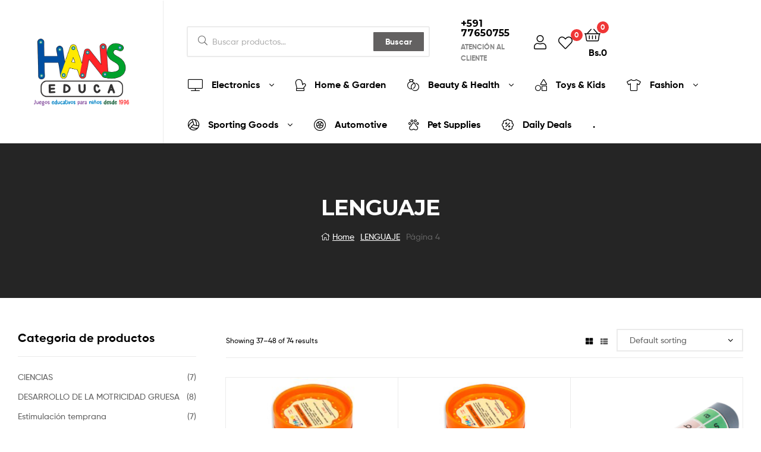

--- FILE ---
content_type: text/html; charset=UTF-8
request_url: https://hanseduca.com.bo/product-category/lenguaje/page/4/?layout=grid
body_size: 162938
content:
<!DOCTYPE html>
<html lang="es">
<head>
	<meta charset="UTF-8">
	<meta name="viewport" content="width=device-width, initial-scale=1.0, viewport-fit=cover" />						<script>document.documentElement.className = document.documentElement.className + ' yes-js js_active js'</script>
				<meta name='robots' content='index, follow, max-image-preview:large, max-snippet:-1, max-video-preview:-1' />
<link rel="dns-prefetch" href="//fonts.googleapis.com">
<link rel="dns-prefetch" href="//s.w.org">

<link rel="preload" as="font" type="font/woff2" crossorigin="anonymous" href="https://hanseduca.com.bo/wp-content/themes/ekommart/assets/fonts/new/Gilroy-Medium.woff2">
<link rel="preload" as="font" type="font/woff2" crossorigin="anonymous" href="https://hanseduca.com.bo/wp-content/themes/ekommart/assets/fonts/new/Gilroy-Bold.woff2">
<link rel="preload" as="font" type="font/woff2" crossorigin="anonymous" href="https://hanseduca.com.bo/wp-content/themes/ekommart/assets/fonts/ekommart-icon.woff2">

	<!-- This site is optimized with the Yoast SEO plugin v16.6.1 - https://yoast.com/wordpress/plugins/seo/ -->
	<title>LENGUAJE Archives - Página 4 de 7 - HansEduca</title>
	<link rel="canonical" href="https://hanseduca.com.bo/product-category/lenguaje/page/4/" />
	<link rel="prev" href="https://hanseduca.com.bo/product-category/lenguaje/page/3/" />
	<link rel="next" href="https://hanseduca.com.bo/product-category/lenguaje/page/5/" />
	<meta property="og:locale" content="es_ES" />
	<meta property="og:type" content="article" />
	<meta property="og:title" content="LENGUAJE Archives - Página 4 de 7 - HansEduca" />
	<meta property="og:url" content="https://hanseduca.com.bo/product-category/lenguaje/" />
	<meta property="og:site_name" content="HansEduca" />
	<meta name="twitter:card" content="summary_large_image" />
	<script type="application/ld+json" class="yoast-schema-graph">{"@context":"https://schema.org","@graph":[{"@type":"WebSite","@id":"https://hanseduca.com.bo/#website","url":"https://hanseduca.com.bo/","name":"HansEduca","description":"Juegos educativos","potentialAction":[{"@type":"SearchAction","target":{"@type":"EntryPoint","urlTemplate":"https://hanseduca.com.bo/?s={search_term_string}"},"query-input":"required name=search_term_string"}],"inLanguage":"es"},{"@type":"CollectionPage","@id":"https://hanseduca.com.bo/product-category/lenguaje/page/4/#webpage","url":"https://hanseduca.com.bo/product-category/lenguaje/page/4/","name":"LENGUAJE Archives - P\u00e1gina 4 de 7 - HansEduca","isPartOf":{"@id":"https://hanseduca.com.bo/#website"},"breadcrumb":{"@id":"https://hanseduca.com.bo/product-category/lenguaje/page/4/#breadcrumb"},"inLanguage":"es","potentialAction":[{"@type":"ReadAction","target":["https://hanseduca.com.bo/product-category/lenguaje/page/4/"]}]},{"@type":"BreadcrumbList","@id":"https://hanseduca.com.bo/product-category/lenguaje/page/4/#breadcrumb","itemListElement":[{"@type":"ListItem","position":1,"name":"Home","item":"https://hanseduca.com.bo/"},{"@type":"ListItem","position":2,"name":"LENGUAJE"}]}]}</script>
	<!-- / Yoast SEO plugin. -->


<link rel="alternate" type="application/rss+xml" title="HansEduca &raquo; Feed" href="https://hanseduca.com.bo/feed/" />
<link rel="alternate" type="application/rss+xml" title="HansEduca &raquo; Feed de los comentarios" href="https://hanseduca.com.bo/comments/feed/" />
<link rel="alternate" type="application/rss+xml" title="HansEduca &raquo; LENGUAJE Category Feed" href="https://hanseduca.com.bo/product-category/lenguaje/feed/" />
<style id='wp-img-auto-sizes-contain-inline-css' type='text/css'>
img:is([sizes=auto i],[sizes^="auto," i]){contain-intrinsic-size:3000px 1500px}
/*# sourceURL=wp-img-auto-sizes-contain-inline-css */
</style>
<style id='wp-emoji-styles-inline-css' type='text/css'>

	img.wp-smiley, img.emoji {
		display: inline !important;
		border: none !important;
		box-shadow: none !important;
		height: 1em !important;
		width: 1em !important;
		margin: 0 0.07em !important;
		vertical-align: -0.1em !important;
		background: none !important;
		padding: 0 !important;
	}
/*# sourceURL=wp-emoji-styles-inline-css */
</style>
<link rel='stylesheet' id='wp-block-library-css' href='https://hanseduca.com.bo/wp-includes/css/dist/block-library/style.min.css?ver=6.9' type='text/css' media='all' />

<style id='classic-theme-styles-inline-css' type='text/css'>
/*! This file is auto-generated */
.wp-block-button__link{color:#fff;background-color:#32373c;border-radius:9999px;box-shadow:none;text-decoration:none;padding:calc(.667em + 2px) calc(1.333em + 2px);font-size:1.125em}.wp-block-file__button{background:#32373c;color:#fff;text-decoration:none}
/*# sourceURL=/wp-includes/css/classic-themes.min.css */
</style>
<link rel='stylesheet' id='ekommart-gutenberg-blocks-css' href='https://hanseduca.com.bo/wp-content/themes/ekommart/assets/css/base/gutenberg-blocks.css?ver=3.0.1' type='text/css' media='all' />
<link rel='stylesheet' id='rs-plugin-settings-css' href='https://hanseduca.com.bo/wp-content/plugins/revslider/public/assets/css/rs6.css?ver=6.4.8' type='text/css' media='all' />
<style id='rs-plugin-settings-inline-css' type='text/css'>
#rs-demo-id {}
/*# sourceURL=rs-plugin-settings-inline-css */
</style>
<style id='woocommerce-inline-inline-css' type='text/css'>
.woocommerce form .form-row .required { visibility: visible; }
/*# sourceURL=woocommerce-inline-inline-css */
</style>
<link rel='stylesheet' id='jquery-colorbox-css' href='https://hanseduca.com.bo/wp-content/plugins/yith-woocommerce-compare/assets/css/colorbox.css?ver=1.4.21' type='text/css' media='all' />
<link rel='stylesheet' id='jquery-selectBox-css' href='https://hanseduca.com.bo/wp-content/plugins/yith-woocommerce-wishlist/assets/css/jquery.selectBox.css?ver=1.2.0' type='text/css' media='all' />
<link rel='stylesheet' id='yith-wcwl-font-awesome-css' href='https://hanseduca.com.bo/wp-content/plugins/yith-woocommerce-wishlist/assets/css/font-awesome.css?ver=4.7.0' type='text/css' media='all' />
<link rel='stylesheet' id='woocommerce_prettyPhoto_css-css' href='//hanseduca.com.bo/wp-content/plugins/woocommerce/assets/css/prettyPhoto.css?ver=3.1.6' type='text/css' media='all' />
<link rel='stylesheet' id='yith-wcwl-main-css' href='https://hanseduca.com.bo/wp-content/plugins/yith-woocommerce-wishlist/assets/css/style.css?ver=3.0.23' type='text/css' media='all' />
<style id='yith-wcwl-main-inline-css' type='text/css'>
.yith-wcwl-share li a{color: #FFFFFF;}.yith-wcwl-share li a:hover{color: #FFFFFF;}.yith-wcwl-share a.facebook{background: #39599E; background-color: #39599E;}.yith-wcwl-share a.facebook:hover{background: #39599E; background-color: #39599E;}.yith-wcwl-share a.twitter{background: #45AFE2; background-color: #45AFE2;}.yith-wcwl-share a.twitter:hover{background: #39599E; background-color: #39599E;}.yith-wcwl-share a.pinterest{background: #AB2E31; background-color: #AB2E31;}.yith-wcwl-share a.pinterest:hover{background: #39599E; background-color: #39599E;}.yith-wcwl-share a.email{background: #FBB102; background-color: #FBB102;}.yith-wcwl-share a.email:hover{background: #39599E; background-color: #39599E;}.yith-wcwl-share a.whatsapp{background: #00A901; background-color: #00A901;}.yith-wcwl-share a.whatsapp:hover{background: #39599E; background-color: #39599E;}
/*# sourceURL=yith-wcwl-main-inline-css */
</style>
<link rel='stylesheet' id='ekommart-style-css' href='https://hanseduca.com.bo/wp-content/themes/ekommart/style.css?ver=3.0.1' type='text/css' media='all' />
<style id='ekommart-style-inline-css' type='text/css'>
body{--primary:##FFDB30;--primary_hover:#000000;--secondary:;--text:;--accent:;--light:#888888;--border:#EBEBEB;--dark:#252525;}
/*# sourceURL=ekommart-style-inline-css */
</style>
<link rel='stylesheet' id='elementor-frontend-css' href='https://hanseduca.com.bo/wp-content/plugins/elementor/assets/css/frontend.min.css?ver=3.4.4' type='text/css' media='all' />
<style id='elementor-frontend-inline-css' type='text/css'>
@font-face{font-family:eicons;src:url(https://hanseduca.com.bo/wp-content/plugins/elementor/assets/lib/eicons/fonts/eicons.eot?5.10.0);src:url(https://hanseduca.com.bo/wp-content/plugins/elementor/assets/lib/eicons/fonts/eicons.eot?5.10.0#iefix) format("embedded-opentype"),url(https://hanseduca.com.bo/wp-content/plugins/elementor/assets/lib/eicons/fonts/eicons.woff2?5.10.0) format("woff2"),url(https://hanseduca.com.bo/wp-content/plugins/elementor/assets/lib/eicons/fonts/eicons.woff?5.10.0) format("woff"),url(https://hanseduca.com.bo/wp-content/plugins/elementor/assets/lib/eicons/fonts/eicons.ttf?5.10.0) format("truetype"),url(https://hanseduca.com.bo/wp-content/plugins/elementor/assets/lib/eicons/fonts/eicons.svg?5.10.0#eicon) format("svg");font-weight:400;font-style:normal}
/*# sourceURL=elementor-frontend-inline-css */
</style>
<link rel='stylesheet' id='elementor-post-11-css' href='https://hanseduca.com.bo/wp-content/uploads/elementor/css/post-11.css?ver=1633185702' type='text/css' media='all' />
<link rel='stylesheet' id='elementor-post-3580-css' href='https://hanseduca.com.bo/wp-content/uploads/elementor/css/post-3580.css?ver=1633185702' type='text/css' media='all' />
<link rel='stylesheet' id='elementor-post-1714-css' href='https://hanseduca.com.bo/wp-content/uploads/elementor/css/post-1714.css?ver=1633185702' type='text/css' media='all' />
<link rel='stylesheet' id='elementor-post-3654-css' href='https://hanseduca.com.bo/wp-content/uploads/elementor/css/post-3654.css?ver=1633185702' type='text/css' media='all' />
<link rel='stylesheet' id='elementor-post-3678-css' href='https://hanseduca.com.bo/wp-content/uploads/elementor/css/post-3678.css?ver=1633185702' type='text/css' media='all' />
<link rel='stylesheet' id='elementor-icons-css' href='https://hanseduca.com.bo/wp-content/plugins/elementor/assets/lib/eicons/css/elementor-icons.min.css?ver=5.12.0' type='text/css' media='all' />
<link rel='stylesheet' id='elementor-pro-css' href='https://hanseduca.com.bo/wp-content/plugins/elementor-pro/assets/css/frontend.min.css?ver=3.2.1' type='text/css' media='all' />
<link rel='stylesheet' id='elementor-post-6576-css' href='https://hanseduca.com.bo/wp-content/uploads/elementor/css/post-6576.css?ver=1633185702' type='text/css' media='all' />
<link rel='stylesheet' id='elementor-post-6781-css' href='https://hanseduca.com.bo/wp-content/uploads/elementor/css/post-6781.css?ver=1633185702' type='text/css' media='all' />
<link rel='stylesheet' id='woo-variation-swatches-css' href='https://hanseduca.com.bo/wp-content/plugins/woo-variation-swatches/assets/css/frontend.min.css?ver=1.1.19' type='text/css' media='all' />
<style id='woo-variation-swatches-inline-css' type='text/css'>
.variable-item:not(.radio-variable-item) { width : 30px; height : 30px; } .wvs-style-squared .button-variable-item { min-width : 30px; } .button-variable-item span { font-size : 16px; }
/*# sourceURL=woo-variation-swatches-inline-css */
</style>
<link rel='stylesheet' id='woo-variation-swatches-theme-override-css' href='https://hanseduca.com.bo/wp-content/plugins/woo-variation-swatches/assets/css/wvs-theme-override.min.css?ver=1.1.19' type='text/css' media='all' />
<link rel='stylesheet' id='woo-variation-swatches-tooltip-css' href='https://hanseduca.com.bo/wp-content/plugins/woo-variation-swatches/assets/css/frontend-tooltip.min.css?ver=1.1.19' type='text/css' media='all' />
<link rel='stylesheet' id='ekommart-elementor-css' href='https://hanseduca.com.bo/wp-content/themes/ekommart/assets/css/base/elementor.css?ver=3.0.1' type='text/css' media='all' />
<link rel='stylesheet' id='ekommart-woocommerce-style-css' href='https://hanseduca.com.bo/wp-content/themes/ekommart/assets/css/woocommerce/woocommerce.css?ver=3.0.1' type='text/css' media='all' />
<link rel='stylesheet' id='tooltipster-css' href='https://hanseduca.com.bo/wp-content/themes/ekommart/assets/css/libs/tooltipster.bundle.min.css?ver=3.0.1' type='text/css' media='all' />
<link rel='stylesheet' id='ekommart-child-style-css' href='https://hanseduca.com.bo/wp-content/themes/ekommart-child/style.css?ver=3.0.1' type='text/css' media='all' />
<link rel='stylesheet' id='google-fonts-1-css' href='https://fonts.googleapis.com/css?family=Montserrat%3A100%2C100italic%2C200%2C200italic%2C300%2C300italic%2C400%2C400italic%2C500%2C500italic%2C600%2C600italic%2C700%2C700italic%2C800%2C800italic%2C900%2C900italic%7CTeko%3A100%2C100italic%2C200%2C200italic%2C300%2C300italic%2C400%2C400italic%2C500%2C500italic%2C600%2C600italic%2C700%2C700italic%2C800%2C800italic%2C900%2C900italic&#038;display=auto&#038;ver=6.9' type='text/css' media='all' />
<link rel='stylesheet' id='elementor-icons-shared-0-css' href='https://hanseduca.com.bo/wp-content/plugins/elementor/assets/lib/font-awesome/css/fontawesome.min.css?ver=5.15.3' type='text/css' media='all' />
<link rel='stylesheet' id='elementor-icons-fa-brands-css' href='https://hanseduca.com.bo/wp-content/plugins/elementor/assets/lib/font-awesome/css/brands.min.css?ver=5.15.3' type='text/css' media='all' />
<script type="text/template" id="tmpl-variation-template">
	<div class="woocommerce-variation-description">{{{ data.variation.variation_description }}}</div>
	<div class="woocommerce-variation-price">{{{ data.variation.price_html }}}</div>
	<div class="woocommerce-variation-availability">{{{ data.variation.availability_html }}}</div>
</script>
<script type="text/template" id="tmpl-unavailable-variation-template">
	<p>Sorry, this product is unavailable. Please choose a different combination.</p>
</script>
<script type="text/javascript" src="https://hanseduca.com.bo/wp-includes/js/jquery/jquery.min.js?ver=3.7.1" id="jquery-core-js"></script>
<script type="text/javascript" src="https://hanseduca.com.bo/wp-includes/js/jquery/jquery-migrate.min.js?ver=3.4.1" id="jquery-migrate-js"></script>
<script type="text/javascript" src="https://hanseduca.com.bo/wp-content/plugins/revslider/public/assets/js/rbtools.min.js?ver=6.4.5" id="tp-tools-js"></script>
<script type="text/javascript" src="https://hanseduca.com.bo/wp-content/plugins/revslider/public/assets/js/rs6.min.js?ver=6.4.8" id="revmin-js"></script>
<link rel="https://api.w.org/" href="https://hanseduca.com.bo/wp-json/" /><link rel="alternate" title="JSON" type="application/json" href="https://hanseduca.com.bo/wp-json/wp/v2/product_cat/174" /><link rel="EditURI" type="application/rsd+xml" title="RSD" href="https://hanseduca.com.bo/xmlrpc.php?rsd" />
<meta name="generator" content="WordPress 6.9" />
<meta name="generator" content="WooCommerce 5.7.2" />

<!-- This website runs the Product Feed PRO for WooCommerce by AdTribes.io plugin -->
	<noscript><style>.woocommerce-product-gallery{ opacity: 1 !important; }</style></noscript>
	<style type="text/css">.recentcomments a{display:inline !important;padding:0 !important;margin:0 !important;}</style><meta name="generator" content="Powered by Slider Revolution 6.4.8 - responsive, Mobile-Friendly Slider Plugin for WordPress with comfortable drag and drop interface." />
<link rel="icon" href="https://hanseduca.com.bo/wp-content/uploads/2021/04/cropped-logo420-1-32x32.png" sizes="32x32" />
<link rel="icon" href="https://hanseduca.com.bo/wp-content/uploads/2021/04/cropped-logo420-1-192x192.png" sizes="192x192" />
<link rel="apple-touch-icon" href="https://hanseduca.com.bo/wp-content/uploads/2021/04/cropped-logo420-1-180x180.png" />
<meta name="msapplication-TileImage" content="https://hanseduca.com.bo/wp-content/uploads/2021/04/cropped-logo420-1-270x270.png" />
<script type="text/javascript">function setREVStartSize(e){
			//window.requestAnimationFrame(function() {				 
				window.RSIW = window.RSIW===undefined ? window.innerWidth : window.RSIW;	
				window.RSIH = window.RSIH===undefined ? window.innerHeight : window.RSIH;	
				try {								
					var pw = document.getElementById(e.c).parentNode.offsetWidth,
						newh;
					pw = pw===0 || isNaN(pw) ? window.RSIW : pw;
					e.tabw = e.tabw===undefined ? 0 : parseInt(e.tabw);
					e.thumbw = e.thumbw===undefined ? 0 : parseInt(e.thumbw);
					e.tabh = e.tabh===undefined ? 0 : parseInt(e.tabh);
					e.thumbh = e.thumbh===undefined ? 0 : parseInt(e.thumbh);
					e.tabhide = e.tabhide===undefined ? 0 : parseInt(e.tabhide);
					e.thumbhide = e.thumbhide===undefined ? 0 : parseInt(e.thumbhide);
					e.mh = e.mh===undefined || e.mh=="" || e.mh==="auto" ? 0 : parseInt(e.mh,0);		
					if(e.layout==="fullscreen" || e.l==="fullscreen") 						
						newh = Math.max(e.mh,window.RSIH);					
					else{					
						e.gw = Array.isArray(e.gw) ? e.gw : [e.gw];
						for (var i in e.rl) if (e.gw[i]===undefined || e.gw[i]===0) e.gw[i] = e.gw[i-1];					
						e.gh = e.el===undefined || e.el==="" || (Array.isArray(e.el) && e.el.length==0)? e.gh : e.el;
						e.gh = Array.isArray(e.gh) ? e.gh : [e.gh];
						for (var i in e.rl) if (e.gh[i]===undefined || e.gh[i]===0) e.gh[i] = e.gh[i-1];
											
						var nl = new Array(e.rl.length),
							ix = 0,						
							sl;					
						e.tabw = e.tabhide>=pw ? 0 : e.tabw;
						e.thumbw = e.thumbhide>=pw ? 0 : e.thumbw;
						e.tabh = e.tabhide>=pw ? 0 : e.tabh;
						e.thumbh = e.thumbhide>=pw ? 0 : e.thumbh;					
						for (var i in e.rl) nl[i] = e.rl[i]<window.RSIW ? 0 : e.rl[i];
						sl = nl[0];									
						for (var i in nl) if (sl>nl[i] && nl[i]>0) { sl = nl[i]; ix=i;}															
						var m = pw>(e.gw[ix]+e.tabw+e.thumbw) ? 1 : (pw-(e.tabw+e.thumbw)) / (e.gw[ix]);					
						newh =  (e.gh[ix] * m) + (e.tabh + e.thumbh);
					}				
					if(window.rs_init_css===undefined) window.rs_init_css = document.head.appendChild(document.createElement("style"));					
					document.getElementById(e.c).height = newh+"px";
					window.rs_init_css.innerHTML += "#"+e.c+"_wrapper { height: "+newh+"px }";				
				} catch(e){
					console.log("Failure at Presize of Slider:" + e)
				}					   
			//});
		  };</script>
</head>
<body class="archive paged tax-product_cat term-lenguaje term-174 wp-custom-logo wp-embed-responsive paged-4 wp-theme-ekommart wp-child-theme-ekommart-child theme-ekommart woocommerce woocommerce-page woocommerce-no-js woo-variation-swatches wvs-theme-ekommart-child wvs-theme-child-ekommart wvs-style-squared wvs-attr-behavior-blur wvs-tooltip wvs-css wvs-show-label chrome group-blog has-post-thumbnail woocommerce-active product-style-1 products-no-gutter ekommart-archive-product ekommart-sidebar-left elementor-default elementor-kit-11">

    <div id="page" class="hfeed site">
    		<div data-elementor-type="header" data-elementor-id="6576" class="elementor elementor-6576 elementor-location-header" data-elementor-settings="[]">
		<div class="elementor-section-wrap">
					<section class="elementor-section elementor-top-section elementor-element elementor-element-0a691a4 elementor-section-full_width elementor-section-height-default elementor-section-height-default" data-id="0a691a4" data-element_type="section">
						<div class="elementor-container elementor-column-gap-no">
					<div class="elementor-column elementor-col-100 elementor-top-column elementor-element elementor-element-644a751" data-id="644a751" data-element_type="column">
			<div class="elementor-widget-wrap elementor-element-populated">
								<div class="elementor-element elementor-element-0a543ec elementor-widget elementor-widget-ekommart-deal-topbar" data-id="0a543ec" data-element_type="widget" data-widget_type="ekommart-deal-topbar.default">
				<div class="elementor-widget-container">
			    <div class="elementor-deal-topbar-wrapper">
                    </div>
            		</div>
				</div>
					</div>
		</div>
							</div>
		</section>
				<section class="elementor-section elementor-top-section elementor-element elementor-element-5919c3d elementor-section-full_width elementor-section-height-default elementor-section-height-default" data-id="5919c3d" data-element_type="section">
						<div class="elementor-container elementor-column-gap-no">
					<div class="elementor-column elementor-col-50 elementor-top-column elementor-element elementor-element-1b69603" data-id="1b69603" data-element_type="column">
			<div class="elementor-widget-wrap elementor-element-populated">
								<div class="elementor-element elementor-element-254f9f6 elementor-widget__width-auto elementor-widget-tablet__width-initial elementor-widget-mobile__width-initial elementor-hidden-desktop elementor-widget elementor-widget-ekommart-menu-canvas" data-id="254f9f6" data-element_type="widget" data-widget_type="ekommart-menu-canvas.default">
				<div class="elementor-widget-container">
			        <div class="elementor-canvas-menu-wrapper">
                        <a href="#" class="menu-mobile-nav-button">
                <span class="toggle-text screen-reader-text">Menu</span>
                <i class="ekommart-icon-bars"></i>
            </a>
                    </div>
        		</div>
				</div>
				<div class="elementor-element elementor-element-df8f1d6 elementor-widget__width-auto elementor-widget elementor-widget-ekommart-site-logo" data-id="df8f1d6" data-element_type="widget" data-widget_type="ekommart-site-logo.default">
				<div class="elementor-widget-container">
			        <div class="elementor-site-logo-wrapper">
                    <div class="site-branding">
            <a href="https://hanseduca.com.bo/" class="custom-logo-link" rel="home"><img width="420" height="297" src="https://hanseduca.com.bo/wp-content/uploads/2021/04/cropped-logo420.png" class="custom-logo" alt="HansEduca" decoding="async" fetchpriority="high" srcset="https://hanseduca.com.bo/wp-content/uploads/2021/04/cropped-logo420.png 420w, https://hanseduca.com.bo/wp-content/uploads/2021/04/cropped-logo420-300x212.png 300w" sizes="(max-width: 420px) 100vw, 420px" /></a>        <div class="site-branding-text">
                            <p class="site-title"><a href="https://hanseduca.com.bo/"
                                         rel="home">HansEduca</a></p>
            
                            <p class="site-description">Juegos educativos</p>
                    </div><!-- .site-branding-text -->
                </div>
                </div>
        		</div>
				</div>
				<div class="elementor-element elementor-element-4ff6465 elementor-widget__width-auto elementor-widget-tablet__width-initial elementor-widget-mobile__width-initial elementor-hidden-desktop elementor-widget elementor-widget-ekommart-header-group" data-id="4ff6465" data-element_type="widget" data-widget_type="ekommart-header-group.default">
				<div class="elementor-widget-container">
			        <div class="elementor-header-group-wrapper">
            <div class="header-group-action">
                
                
                
                                        <div class="site-header-cart menu">
                                    <a class="cart-contents" href="https://hanseduca.com.bo/cart/" title="View your shopping cart">
                        <span class="count">0</span>
            <span class="woocommerce-Price-amount amount"><span class="woocommerce-Price-currencySymbol">Bs.</span>0</span>        </a>
                                                            </div>
                                    </div>
        </div>
        		</div>
				</div>
					</div>
		</div>
				<div class="elementor-column elementor-col-50 elementor-top-column elementor-element elementor-element-81bdfce elementor-hidden-tablet elementor-hidden-phone" data-id="81bdfce" data-element_type="column">
			<div class="elementor-widget-wrap elementor-element-populated">
								<div class="elementor-element elementor-element-e0646bc elementor-widget-divider--view-line elementor-widget elementor-widget-divider" data-id="e0646bc" data-element_type="widget" data-widget_type="divider.default">
				<div class="elementor-widget-container">
					<div class="elementor-divider">
			<span class="elementor-divider-separator">
						</span>
		</div>
				</div>
				</div>
				<div class="elementor-element elementor-element-5d7da49 elementor-widget__width-initial elementor-widget elementor-widget-ekommart-search" data-id="5d7da49" data-element_type="widget" data-widget_type="ekommart-search.default">
				<div class="elementor-widget-container">
			            <div class="site-search">
                <div class="widget woocommerce widget_product_search">            <div class="ajax-search-result" style="display:none;">
            </div>
            <form role="search" method="get" class="woocommerce-product-search" action="https://hanseduca.com.bo/">
	<label class="screen-reader-text" for="woocommerce-product-search-field-0">Search for:</label>
	<input type="search" id="woocommerce-product-search-field-0" class="search-field" placeholder="Buscar productos&hellip;" autocomplete="off" value="" name="s" />
	<button type="submit" value="Buscar">Buscar</button>
	<input type="hidden" name="post_type" value="product" />
</form>
</div>            </div>
            		</div>
				</div>
				<div class="elementor-element elementor-element-dccedb7 elementor-widget__width-initial elementor-view-default elementor-vertical-align-top elementor-widget elementor-widget-icon-box" data-id="dccedb7" data-element_type="widget" data-widget_type="icon-box.default">
				<div class="elementor-widget-container">
					<div class="elementor-icon-box-wrapper">
						<div class="elementor-icon-box-content">
				<h3 class="elementor-icon-box-title">
					<span  >
						+591 77650755					</span>
				</h3>
									<p class="elementor-icon-box-description">
						ATENCIÓN AL CLIENTE					</p>
							</div>
		</div>
				</div>
				</div>
				<div class="elementor-element elementor-element-6c5f9f7 elementor-widget__width-initial elementor-hidden-desktop elementor-hidden-tablet elementor-hidden-phone elementor-view-default elementor-vertical-align-top elementor-widget elementor-widget-icon-box" data-id="6c5f9f7" data-element_type="widget" data-widget_type="icon-box.default">
				<div class="elementor-widget-container">
					<div class="elementor-icon-box-wrapper">
						<div class="elementor-icon-box-content">
				<h3 class="elementor-icon-box-title">
					<span  >
						ENVÍO GRATIS					</span>
				</h3>
									<p class="elementor-icon-box-description">
						EN PEDIDOS SOBRE $150.0
0
					</p>
							</div>
		</div>
				</div>
				</div>
				<div class="elementor-element elementor-element-ce202a7 elementor-widget__width-initial elementor-widget elementor-widget-ekommart-header-group" data-id="ce202a7" data-element_type="widget" data-widget_type="ekommart-header-group.default">
				<div class="elementor-widget-container">
			        <div class="elementor-header-group-wrapper">
            <div class="header-group-action">
                
                        <div class="site-header-account">
            <a href="https://hanseduca.com.bo/my-account/"><i class="ekommart-icon-user"></i></a>
            <div class="account-dropdown">

            </div>
        </div>
        
                            <div class="site-header-wishlist">
                <a class="header-wishlist" href="https://hanseduca.com.bo/wishlist/">
                    <i class="ekommart-icon-heart"></i>
                    <span class="count">0</span>
                </a>
            </div>
            
                                        <div class="site-header-cart menu">
                                    <a class="cart-contents" href="https://hanseduca.com.bo/cart/" title="View your shopping cart">
                        <span class="count">0</span>
            <span class="woocommerce-Price-amount amount"><span class="woocommerce-Price-currencySymbol">Bs.</span>0</span>        </a>
                                                            </div>
                                    </div>
        </div>
        		</div>
				</div>
				<div class="elementor-element elementor-element-6343cc8 elementor-widget elementor-widget-ekommart-nav-menu" data-id="6343cc8" data-element_type="widget" data-widget_type="ekommart-nav-menu.default">
				<div class="elementor-widget-container">
			        <div class="elementor-nav-menu-wrapper">
                    <nav class="main-navigation" role="navigation" aria-label="Primary Navigation">
            <div class="primary-navigation"><ul id="menu-all-departments" class="menu"><li id="menu-item-1701" class="menu-item menu-item-type-custom menu-item-object-custom menu-item-1701 has-mega-menu"><a href="#"><i class="menu-icon ekommart-icon-tv" ></i><span class="menu-title">Electronics</span></a><span class='icon-down-megamenu'></span><ul  class="sub-menu mega-menu custom-subwidth" style="width:600px"><li class="mega-menu-item">		<div data-elementor-type="wp-post" data-elementor-id="3580" class="elementor elementor-3580" data-elementor-settings="[]">
							<div class="elementor-section-wrap">
							<section class="elementor-section elementor-top-section elementor-element elementor-element-5ab3eaf elementor-section-boxed elementor-section-height-default elementor-section-height-default" data-id="5ab3eaf" data-element_type="section" data-settings="{&quot;background_background&quot;:&quot;classic&quot;}">
						<div class="elementor-container elementor-column-gap-no">
					<div class="elementor-column elementor-col-100 elementor-top-column elementor-element elementor-element-673844a" data-id="673844a" data-element_type="column" data-settings="{&quot;background_background&quot;:&quot;classic&quot;}">
			<div class="elementor-widget-wrap elementor-element-populated">
								<section class="elementor-section elementor-inner-section elementor-element elementor-element-b9f0c8f elementor-section-full_width elementor-section-height-default elementor-section-height-default" data-id="b9f0c8f" data-element_type="section">
						<div class="elementor-container elementor-column-gap-no">
					<div class="elementor-column elementor-col-50 elementor-inner-column elementor-element elementor-element-bcb004e" data-id="bcb004e" data-element_type="column">
			<div class="elementor-widget-wrap elementor-element-populated">
								<div class="elementor-element elementor-element-4bb0b26 elementor-widget elementor-widget-heading" data-id="4bb0b26" data-element_type="widget" data-widget_type="heading.default">
				<div class="elementor-widget-container">
			<h2 class="elementor-heading-title elementor-size-default">Computers & Accessories</h2>		</div>
				</div>
				<div class="elementor-element elementor-element-ca27b4b elementor-icon-list--layout-traditional elementor-list-item-link-full_width elementor-widget elementor-widget-icon-list" data-id="ca27b4b" data-element_type="widget" data-widget_type="icon-list.default">
				<div class="elementor-widget-container">
					<ul class="elementor-icon-list-items">
							<li class="elementor-icon-list-item">
											<a href="#">

											<span class="elementor-icon-list-text">All Computers & Accessories</span>
											</a>
									</li>
								<li class="elementor-icon-list-item">
											<a href="#">

											<span class="elementor-icon-list-text">Laptops, Desktops & Monitors</span>
											</a>
									</li>
								<li class="elementor-icon-list-item">
											<a href="#">

											<span class="elementor-icon-list-text">Printers & Ink</span>
											</a>
									</li>
								<li class="elementor-icon-list-item">
											<a href="#">

											<span class="elementor-icon-list-text">Networking & Internet Devices</span>
											</a>
									</li>
								<li class="elementor-icon-list-item">
											<a href="#">

											<span class="elementor-icon-list-text">Computer Accessories</span>
											</a>
									</li>
								<li class="elementor-icon-list-item">
											<a href="#">

											<span class="elementor-icon-list-text">Software</span>
											</a>
									</li>
						</ul>
				</div>
				</div>
				<div class="elementor-element elementor-element-db4702c elementor-widget elementor-widget-button" data-id="db4702c" data-element_type="widget" data-widget_type="button.default">
				<div class="elementor-widget-container">
					<div class="elementor-button-wrapper">
			<a href="https://demo2wpopal.b-cdn.net/ekommart/shop/" class="elementor-button-link elementor-button elementor-size-sm" role="button">
						<span class="elementor-button-content-wrapper">
						<span class="elementor-button-text">More</span>
		</span>
					</a>
		</div>
				</div>
				</div>
					</div>
		</div>
				<div class="elementor-column elementor-col-50 elementor-inner-column elementor-element elementor-element-74ab3f4" data-id="74ab3f4" data-element_type="column">
			<div class="elementor-widget-wrap elementor-element-populated">
								<div class="elementor-element elementor-element-2cca48e elementor-widget elementor-widget-heading" data-id="2cca48e" data-element_type="widget" data-widget_type="heading.default">
				<div class="elementor-widget-container">
			<h2 class="elementor-heading-title elementor-size-default">Office & Stationery</h2>		</div>
				</div>
				<div class="elementor-element elementor-element-13ae74d elementor-icon-list--layout-traditional elementor-list-item-link-full_width elementor-widget elementor-widget-icon-list" data-id="13ae74d" data-element_type="widget" data-widget_type="icon-list.default">
				<div class="elementor-widget-container">
					<ul class="elementor-icon-list-items">
							<li class="elementor-icon-list-item">
											<a href="#">

											<span class="elementor-icon-list-text">All Audio & Video</span>
											</a>
									</li>
								<li class="elementor-icon-list-item">
											<a href="#">

											<span class="elementor-icon-list-text">Televisions</span>
											</a>
									</li>
								<li class="elementor-icon-list-item">
											<a href="#">

											<span class="elementor-icon-list-text">Headphones</span>
											</a>
									</li>
								<li class="elementor-icon-list-item">
											<a href="#">

											<span class="elementor-icon-list-text">Speakers</span>
											</a>
									</li>
								<li class="elementor-icon-list-item">
											<a href="#">

											<span class="elementor-icon-list-text">Audio & Video Accessories</span>
											</a>
									</li>
						</ul>
				</div>
				</div>
				<div class="elementor-element elementor-element-f593dac elementor-widget elementor-widget-button" data-id="f593dac" data-element_type="widget" data-widget_type="button.default">
				<div class="elementor-widget-container">
					<div class="elementor-button-wrapper">
			<a href="https://demo2wpopal.b-cdn.net/ekommart/shop/" class="elementor-button-link elementor-button elementor-size-sm" role="button">
						<span class="elementor-button-content-wrapper">
						<span class="elementor-button-text">More</span>
		</span>
					</a>
		</div>
				</div>
				</div>
					</div>
		</div>
							</div>
		</section>
				<section class="elementor-section elementor-inner-section elementor-element elementor-element-1342fc1 elementor-section-full_width elementor-section-height-default elementor-section-height-default" data-id="1342fc1" data-element_type="section">
						<div class="elementor-container elementor-column-gap-no">
					<div class="elementor-column elementor-col-50 elementor-inner-column elementor-element elementor-element-d71acb9 elementor-hidden-phone" data-id="d71acb9" data-element_type="column">
			<div class="elementor-widget-wrap elementor-element-populated">
								<div class="elementor-element elementor-element-86c6582 elementor-widget elementor-widget-text-editor" data-id="86c6582" data-element_type="widget" data-widget_type="text-editor.default">
				<div class="elementor-widget-container">
							Electronics						</div>
				</div>
				<div class="elementor-element elementor-element-605a166 elementor-widget elementor-widget-heading" data-id="605a166" data-element_type="widget" data-widget_type="heading.default">
				<div class="elementor-widget-container">
			<h2 class="elementor-heading-title elementor-size-default">Be movie</h2>		</div>
				</div>
				<div class="elementor-element elementor-element-2be9f08 elementor-widget elementor-widget-heading" data-id="2be9f08" data-element_type="widget" data-widget_type="heading.default">
				<div class="elementor-widget-container">
			<h2 class="elementor-heading-title elementor-size-default">night readyn</h2>		</div>
				</div>
				<div class="elementor-element elementor-element-e6751aa elementor-widget elementor-widget-text-editor" data-id="e6751aa" data-element_type="widget" data-widget_type="text-editor.default">
				<div class="elementor-widget-container">
							only						</div>
				</div>
				<div class="elementor-element elementor-element-3e9af78 elementor-widget elementor-widget-heading" data-id="3e9af78" data-element_type="widget" data-widget_type="heading.default">
				<div class="elementor-widget-container">
			<h2 class="elementor-heading-title elementor-size-default">$195.99</h2>		</div>
				</div>
					</div>
		</div>
				<div class="elementor-column elementor-col-50 elementor-inner-column elementor-element elementor-element-233e6d8" data-id="233e6d8" data-element_type="column">
			<div class="elementor-widget-wrap">
									</div>
		</div>
							</div>
		</section>
					</div>
		</div>
							</div>
		</section>
						</div>
					</div>
		</li></ul></li>
<li id="menu-item-1702" class="menu-item menu-item-type-custom menu-item-object-custom menu-item-1702"><a href="#"><i class="menu-icon ekommart-icon-mitten" ></i><span class="menu-title">Home &amp; Garden</span></a></li>
<li id="menu-item-1703" class="menu-item menu-item-type-custom menu-item-object-custom menu-item-1703 has-mega-menu"><a href="#"><i class="menu-icon ekommart-icon-rings-wedding" ></i><span class="menu-title">Beauty &amp; Health</span></a><span class='icon-down-megamenu'></span><ul  class="sub-menu mega-menu custom-subwidth" style="width:600px"><li class="mega-menu-item">		<div data-elementor-type="wp-post" data-elementor-id="3654" class="elementor elementor-3654" data-elementor-settings="[]">
							<div class="elementor-section-wrap">
							<section class="elementor-section elementor-top-section elementor-element elementor-element-0ff7107 elementor-section-boxed elementor-section-height-default elementor-section-height-default" data-id="0ff7107" data-element_type="section" data-settings="{&quot;background_background&quot;:&quot;classic&quot;}">
						<div class="elementor-container elementor-column-gap-no">
					<div class="elementor-column elementor-col-100 elementor-top-column elementor-element elementor-element-6b275c3" data-id="6b275c3" data-element_type="column" data-settings="{&quot;background_background&quot;:&quot;classic&quot;}">
			<div class="elementor-widget-wrap elementor-element-populated">
								<section class="elementor-section elementor-inner-section elementor-element elementor-element-e0b7c30 elementor-section-full_width elementor-section-height-default elementor-section-height-default" data-id="e0b7c30" data-element_type="section">
						<div class="elementor-container elementor-column-gap-no">
					<div class="elementor-column elementor-col-50 elementor-inner-column elementor-element elementor-element-0f02b10" data-id="0f02b10" data-element_type="column">
			<div class="elementor-widget-wrap elementor-element-populated">
								<div class="elementor-element elementor-element-7a41f32 elementor-widget elementor-widget-heading" data-id="7a41f32" data-element_type="widget" data-widget_type="heading.default">
				<div class="elementor-widget-container">
			<h2 class="elementor-heading-title elementor-size-default">Vitamin & Supplements </h2>		</div>
				</div>
				<div class="elementor-element elementor-element-2978fcb elementor-icon-list--layout-traditional elementor-list-item-link-full_width elementor-widget elementor-widget-icon-list" data-id="2978fcb" data-element_type="widget" data-widget_type="icon-list.default">
				<div class="elementor-widget-container">
					<ul class="elementor-icon-list-items">
							<li class="elementor-icon-list-item">
											<a href="#">

											<span class="elementor-icon-list-text">Shop by Concern</span>
											</a>
									</li>
								<li class="elementor-icon-list-item">
											<a href="#">

											<span class="elementor-icon-list-text">Multivitamins</span>
											</a>
									</li>
								<li class="elementor-icon-list-item">
											<a href="#">

											<span class="elementor-icon-list-text">Letter Vitamins A-K</span>
											</a>
									</li>
								<li class="elementor-icon-list-item">
											<a href="#">

											<span class="elementor-icon-list-text">Herbs</span>
											</a>
									</li>
						</ul>
				</div>
				</div>
				<div class="elementor-element elementor-element-5b078a1 elementor-widget elementor-widget-button" data-id="5b078a1" data-element_type="widget" data-widget_type="button.default">
				<div class="elementor-widget-container">
					<div class="elementor-button-wrapper">
			<a href="https://demo2wpopal.b-cdn.net/ekommart/shop/" class="elementor-button-link elementor-button elementor-size-sm" role="button">
						<span class="elementor-button-content-wrapper">
						<span class="elementor-button-text">More</span>
		</span>
					</a>
		</div>
				</div>
				</div>
				<div class="elementor-element elementor-element-ed13003 elementor-widget-divider--view-line elementor-widget elementor-widget-divider" data-id="ed13003" data-element_type="widget" data-widget_type="divider.default">
				<div class="elementor-widget-container">
					<div class="elementor-divider">
			<span class="elementor-divider-separator">
						</span>
		</div>
				</div>
				</div>
					</div>
		</div>
				<div class="elementor-column elementor-col-50 elementor-inner-column elementor-element elementor-element-261cb6a" data-id="261cb6a" data-element_type="column">
			<div class="elementor-widget-wrap elementor-element-populated">
								<div class="elementor-element elementor-element-00188ef elementor-widget elementor-widget-heading" data-id="00188ef" data-element_type="widget" data-widget_type="heading.default">
				<div class="elementor-widget-container">
			<h2 class="elementor-heading-title elementor-size-default">Personal Care </h2>		</div>
				</div>
				<div class="elementor-element elementor-element-8c29db5 elementor-icon-list--layout-traditional elementor-list-item-link-full_width elementor-widget elementor-widget-icon-list" data-id="8c29db5" data-element_type="widget" data-widget_type="icon-list.default">
				<div class="elementor-widget-container">
					<ul class="elementor-icon-list-items">
							<li class="elementor-icon-list-item">
											<a href="#">

											<span class="elementor-icon-list-text">Oral Care</span>
											</a>
									</li>
								<li class="elementor-icon-list-item">
											<a href="#">

											<span class="elementor-icon-list-text">Shaving & Grooming</span>
											</a>
									</li>
								<li class="elementor-icon-list-item">
											<a href="#">

											<span class="elementor-icon-list-text">Hair Care</span>
											</a>
									</li>
								<li class="elementor-icon-list-item">
											<a href="#">

											<span class="elementor-icon-list-text">Pregnancy & Fertility</span>
											</a>
									</li>
						</ul>
				</div>
				</div>
				<div class="elementor-element elementor-element-296a314 elementor-widget elementor-widget-button" data-id="296a314" data-element_type="widget" data-widget_type="button.default">
				<div class="elementor-widget-container">
					<div class="elementor-button-wrapper">
			<a href="https://demo2wpopal.b-cdn.net/ekommart/shop/" class="elementor-button-link elementor-button elementor-size-sm" role="button">
						<span class="elementor-button-content-wrapper">
						<span class="elementor-button-text">More</span>
		</span>
					</a>
		</div>
				</div>
				</div>
					</div>
		</div>
							</div>
		</section>
				<section class="elementor-section elementor-inner-section elementor-element elementor-element-2bc3c11 elementor-section-full_width elementor-section-height-default elementor-section-height-default" data-id="2bc3c11" data-element_type="section">
						<div class="elementor-container elementor-column-gap-no">
					<div class="elementor-column elementor-col-50 elementor-inner-column elementor-element elementor-element-1bff903" data-id="1bff903" data-element_type="column">
			<div class="elementor-widget-wrap elementor-element-populated">
								<div class="elementor-element elementor-element-91827de elementor-widget elementor-widget-heading" data-id="91827de" data-element_type="widget" data-widget_type="heading.default">
				<div class="elementor-widget-container">
			<h2 class="elementor-heading-title elementor-size-default">Beauty </h2>		</div>
				</div>
				<div class="elementor-element elementor-element-604ea5a elementor-icon-list--layout-traditional elementor-list-item-link-full_width elementor-widget elementor-widget-icon-list" data-id="604ea5a" data-element_type="widget" data-widget_type="icon-list.default">
				<div class="elementor-widget-container">
					<ul class="elementor-icon-list-items">
							<li class="elementor-icon-list-item">
											<a href="#">

											<span class="elementor-icon-list-text">Skin Care</span>
											</a>
									</li>
								<li class="elementor-icon-list-item">
											<a href="#">

											<span class="elementor-icon-list-text">Hair Care</span>
											</a>
									</li>
								<li class="elementor-icon-list-item">
											<a href="#">

											<span class="elementor-icon-list-text">Cosmetics</span>
											</a>
									</li>
								<li class="elementor-icon-list-item">
											<a href="#">

											<span class="elementor-icon-list-text">Fragrance</span>
											</a>
									</li>
						</ul>
				</div>
				</div>
				<div class="elementor-element elementor-element-367a105 elementor-widget elementor-widget-button" data-id="367a105" data-element_type="widget" data-widget_type="button.default">
				<div class="elementor-widget-container">
					<div class="elementor-button-wrapper">
			<a href="https://demo2wpopal.b-cdn.net/ekommart/shop/" class="elementor-button-link elementor-button elementor-size-sm" role="button">
						<span class="elementor-button-content-wrapper">
						<span class="elementor-button-text">More</span>
		</span>
					</a>
		</div>
				</div>
				</div>
					</div>
		</div>
				<div class="elementor-column elementor-col-50 elementor-inner-column elementor-element elementor-element-84aacf2" data-id="84aacf2" data-element_type="column">
			<div class="elementor-widget-wrap elementor-element-populated">
								<div class="elementor-element elementor-element-b0ac2a4 elementor-widget elementor-widget-text-editor" data-id="b0ac2a4" data-element_type="widget" data-widget_type="text-editor.default">
				<div class="elementor-widget-container">
							72 hour sale!						</div>
				</div>
				<div class="elementor-element elementor-element-b267630 elementor-widget elementor-widget-heading" data-id="b267630" data-element_type="widget" data-widget_type="heading.default">
				<div class="elementor-widget-container">
			<h2 class="elementor-heading-title elementor-size-default">20% off</h2>		</div>
				</div>
				<div class="elementor-element elementor-element-8890b51 elementor-widget elementor-widget-heading" data-id="8890b51" data-element_type="widget" data-widget_type="heading.default">
				<div class="elementor-widget-container">
			<h2 class="elementor-heading-title elementor-size-default">All productsn</h2>		</div>
				</div>
					</div>
		</div>
							</div>
		</section>
					</div>
		</div>
							</div>
		</section>
						</div>
					</div>
		</li></ul></li>
<li id="menu-item-1705" class="menu-item menu-item-type-custom menu-item-object-custom menu-item-1705"><a href="#"><i class="menu-icon ekommart-icon-shapes" ></i><span class="menu-title">Toys &amp; Kids</span></a></li>
<li id="menu-item-1706" class="menu-item menu-item-type-custom menu-item-object-custom menu-item-1706 has-mega-menu"><a href="#"><i class="menu-icon ekommart-icon-tshirt" ></i><span class="menu-title">Fashion</span></a><span class='icon-down-megamenu'></span><ul  class="sub-menu mega-menu custom-subwidth" style="width:600px"><li class="mega-menu-item">		<div data-elementor-type="wp-post" data-elementor-id="3678" class="elementor elementor-3678" data-elementor-settings="[]">
							<div class="elementor-section-wrap">
							<section class="elementor-section elementor-top-section elementor-element elementor-element-3cb7a3e elementor-section-boxed elementor-section-height-default elementor-section-height-default" data-id="3cb7a3e" data-element_type="section" data-settings="{&quot;background_background&quot;:&quot;classic&quot;}">
						<div class="elementor-container elementor-column-gap-no">
					<div class="elementor-column elementor-col-100 elementor-top-column elementor-element elementor-element-aef8a08" data-id="aef8a08" data-element_type="column" data-settings="{&quot;background_background&quot;:&quot;classic&quot;}">
			<div class="elementor-widget-wrap elementor-element-populated">
								<section class="elementor-section elementor-inner-section elementor-element elementor-element-733c5dc elementor-section-full_width elementor-section-height-default elementor-section-height-default" data-id="733c5dc" data-element_type="section">
						<div class="elementor-container elementor-column-gap-no">
					<div class="elementor-column elementor-col-50 elementor-inner-column elementor-element elementor-element-d785a01" data-id="d785a01" data-element_type="column">
			<div class="elementor-widget-wrap elementor-element-populated">
								<div class="elementor-element elementor-element-9780506 elementor-widget elementor-widget-heading" data-id="9780506" data-element_type="widget" data-widget_type="heading.default">
				<div class="elementor-widget-container">
			<h2 class="elementor-heading-title elementor-size-default">Man</h2>		</div>
				</div>
				<div class="elementor-element elementor-element-e8fa835 elementor-icon-list--layout-traditional elementor-list-item-link-full_width elementor-widget elementor-widget-icon-list" data-id="e8fa835" data-element_type="widget" data-widget_type="icon-list.default">
				<div class="elementor-widget-container">
					<ul class="elementor-icon-list-items">
							<li class="elementor-icon-list-item">
											<a href="#">

											<span class="elementor-icon-list-text">Outerwear</span>
											</a>
									</li>
								<li class="elementor-icon-list-item">
											<a href="#">

											<span class="elementor-icon-list-text">Jackets</span>
											</a>
									</li>
								<li class="elementor-icon-list-item">
											<a href="#">

											<span class="elementor-icon-list-text">T-shirt and tops</span>
											</a>
									</li>
								<li class="elementor-icon-list-item">
											<a href="#">

											<span class="elementor-icon-list-text">Short</span>
											</a>
									</li>
								<li class="elementor-icon-list-item">
											<a href="#">

											<span class="elementor-icon-list-text">Jeans</span>
											</a>
									</li>
						</ul>
				</div>
				</div>
				<div class="elementor-element elementor-element-6420fc3 elementor-widget elementor-widget-button" data-id="6420fc3" data-element_type="widget" data-widget_type="button.default">
				<div class="elementor-widget-container">
					<div class="elementor-button-wrapper">
			<a href="https://demo2wpopal.b-cdn.net/ekommart/shop/" class="elementor-button-link elementor-button elementor-size-sm" role="button">
						<span class="elementor-button-content-wrapper">
						<span class="elementor-button-text">More</span>
		</span>
					</a>
		</div>
				</div>
				</div>
				<div class="elementor-element elementor-element-e4b2080 elementor-widget-divider--view-line elementor-widget elementor-widget-divider" data-id="e4b2080" data-element_type="widget" data-widget_type="divider.default">
				<div class="elementor-widget-container">
					<div class="elementor-divider">
			<span class="elementor-divider-separator">
						</span>
		</div>
				</div>
				</div>
					</div>
		</div>
				<div class="elementor-column elementor-col-50 elementor-inner-column elementor-element elementor-element-6ce321c" data-id="6ce321c" data-element_type="column">
			<div class="elementor-widget-wrap elementor-element-populated">
								<div class="elementor-element elementor-element-7a20d6e elementor-widget elementor-widget-heading" data-id="7a20d6e" data-element_type="widget" data-widget_type="heading.default">
				<div class="elementor-widget-container">
			<h2 class="elementor-heading-title elementor-size-default">Women</h2>		</div>
				</div>
				<div class="elementor-element elementor-element-d0c4678 elementor-icon-list--layout-traditional elementor-list-item-link-full_width elementor-widget elementor-widget-icon-list" data-id="d0c4678" data-element_type="widget" data-widget_type="icon-list.default">
				<div class="elementor-widget-container">
					<ul class="elementor-icon-list-items">
							<li class="elementor-icon-list-item">
											<a href="#">

											<span class="elementor-icon-list-text">Knitwear</span>
											</a>
									</li>
								<li class="elementor-icon-list-item">
											<a href="#">

											<span class="elementor-icon-list-text">Skirts</span>
											</a>
									</li>
								<li class="elementor-icon-list-item">
											<a href="#">

											<span class="elementor-icon-list-text">T-shirt and tops</span>
											</a>
									</li>
								<li class="elementor-icon-list-item">
											<a href="#">

											<span class="elementor-icon-list-text">Sweatshirts</span>
											</a>
									</li>
								<li class="elementor-icon-list-item">
											<a href="#">

											<span class="elementor-icon-list-text">Dress</span>
											</a>
									</li>
						</ul>
				</div>
				</div>
				<div class="elementor-element elementor-element-6b29778 elementor-widget elementor-widget-button" data-id="6b29778" data-element_type="widget" data-widget_type="button.default">
				<div class="elementor-widget-container">
					<div class="elementor-button-wrapper">
			<a href="https://demo2wpopal.b-cdn.net/ekommart/shop/" class="elementor-button-link elementor-button elementor-size-sm" role="button">
						<span class="elementor-button-content-wrapper">
						<span class="elementor-button-text">More</span>
		</span>
					</a>
		</div>
				</div>
				</div>
					</div>
		</div>
							</div>
		</section>
				<section class="elementor-section elementor-inner-section elementor-element elementor-element-7051139 elementor-section-full_width elementor-section-height-default elementor-section-height-default" data-id="7051139" data-element_type="section">
						<div class="elementor-container elementor-column-gap-no">
					<div class="elementor-column elementor-col-50 elementor-inner-column elementor-element elementor-element-8c466b2" data-id="8c466b2" data-element_type="column">
			<div class="elementor-widget-wrap elementor-element-populated">
								<div class="elementor-element elementor-element-43e9337 elementor-widget elementor-widget-heading" data-id="43e9337" data-element_type="widget" data-widget_type="heading.default">
				<div class="elementor-widget-container">
			<h2 class="elementor-heading-title elementor-size-default">Kid</h2>		</div>
				</div>
				<div class="elementor-element elementor-element-55f58b3 elementor-icon-list--layout-traditional elementor-list-item-link-full_width elementor-widget elementor-widget-icon-list" data-id="55f58b3" data-element_type="widget" data-widget_type="icon-list.default">
				<div class="elementor-widget-container">
					<ul class="elementor-icon-list-items">
							<li class="elementor-icon-list-item">
											<a href="#">

											<span class="elementor-icon-list-text">Dungarees</span>
											</a>
									</li>
								<li class="elementor-icon-list-item">
											<a href="#">

											<span class="elementor-icon-list-text">Short</span>
											</a>
									</li>
								<li class="elementor-icon-list-item">
											<a href="#">

											<span class="elementor-icon-list-text">T-shirt and tops</span>
											</a>
									</li>
						</ul>
				</div>
				</div>
				<div class="elementor-element elementor-element-a6c5576 elementor-widget elementor-widget-button" data-id="a6c5576" data-element_type="widget" data-widget_type="button.default">
				<div class="elementor-widget-container">
					<div class="elementor-button-wrapper">
			<a href="https://demo2wpopal.b-cdn.net/ekommart/shop/" class="elementor-button-link elementor-button elementor-size-sm" role="button">
						<span class="elementor-button-content-wrapper">
						<span class="elementor-button-text">More</span>
		</span>
					</a>
		</div>
				</div>
				</div>
					</div>
		</div>
				<div class="elementor-column elementor-col-50 elementor-inner-column elementor-element elementor-element-a23ea6a" data-id="a23ea6a" data-element_type="column">
			<div class="elementor-widget-wrap elementor-element-populated">
								<div class="elementor-element elementor-element-c510e58 elementor-widget elementor-widget-text-editor" data-id="c510e58" data-element_type="widget" data-widget_type="text-editor.default">
				<div class="elementor-widget-container">
							72 hour sale!						</div>
				</div>
				<div class="elementor-element elementor-element-23f9588 elementor-widget elementor-widget-heading" data-id="23f9588" data-element_type="widget" data-widget_type="heading.default">
				<div class="elementor-widget-container">
			<h2 class="elementor-heading-title elementor-size-default">20% off</h2>		</div>
				</div>
				<div class="elementor-element elementor-element-94ea46e elementor-widget elementor-widget-heading" data-id="94ea46e" data-element_type="widget" data-widget_type="heading.default">
				<div class="elementor-widget-container">
			<h2 class="elementor-heading-title elementor-size-default">All productsn</h2>		</div>
				</div>
					</div>
		</div>
							</div>
		</section>
					</div>
		</div>
							</div>
		</section>
						</div>
					</div>
		</li></ul></li>
<li id="menu-item-1707" class="menu-item menu-item-type-custom menu-item-object-custom menu-item-has-children menu-item-1707"><a href="#"><i class="menu-icon ekommart-icon-volleyball-ball" ></i><span class="menu-title">Sporting Goods</span></a>
<ul class="sub-menu">
	<li id="menu-item-16433" class="menu-item menu-item-type-post_type menu-item-object-post menu-item-16433"><a href="https://hanseduca.com.bo/2021/08/27/la-chance-de-gagner-gros-au-review-casino-fiable-cashlib-avec-5-euros-plongee-dans-le-monde-du-jeu-et-de-lexcitation/"><span class="menu-title">La Chance de Gagner Gros au Review Casino Fiable Cashlib avec 5 Euros: Plongée dans le Monde du Jeu et de l’Excitation!</span></a></li>
</ul>
</li>
<li id="menu-item-1708" class="menu-item menu-item-type-custom menu-item-object-custom menu-item-1708"><a href="#"><i class="menu-icon ekommart-icon-tire" ></i><span class="menu-title">Automotive</span></a></li>
<li id="menu-item-1709" class="menu-item menu-item-type-custom menu-item-object-custom menu-item-1709"><a href="#"><i class="menu-icon ekommart-icon-paw-alt" ></i><span class="menu-title">Pet Supplies</span></a></li>
<li id="menu-item-1710" class="menu-item menu-item-type-custom menu-item-object-custom menu-item-1710"><a href="#"><i class="menu-icon ekommart-icon-badge-percent" ></i><span class="menu-title">Daily Deals</span></a></li>
<li id="menu-item-16437" class="menu-item menu-item-type-custom menu-item-object-custom menu-item-16437"><a href="https://hanseduca.com.bo/2024/11/27/the-science-behind-the-beer-stain/"><span class="menu-title">.</span></a></li>
</ul></div>        </nav>
                </div>
        		</div>
				</div>
					</div>
		</div>
							</div>
		</section>
				<section class="elementor-section elementor-top-section elementor-element elementor-element-b05c47b elementor-section-height-min-height ekommart-breadcrumb-build elementor-section-boxed elementor-section-height-default elementor-section-items-middle" data-id="b05c47b" data-element_type="section" data-settings="{&quot;background_background&quot;:&quot;classic&quot;}">
						<div class="elementor-container elementor-column-gap-no">
					<div class="elementor-column elementor-col-100 elementor-top-column elementor-element elementor-element-664dd8e" data-id="664dd8e" data-element_type="column">
			<div class="elementor-widget-wrap elementor-element-populated">
								<div class="elementor-element elementor-element-deb604d elementor-widget elementor-widget-heading" data-id="deb604d" data-element_type="widget" data-widget_type="heading.default">
				<div class="elementor-widget-container">
			<h2 class="elementor-heading-title elementor-size-default">Blog</h2>		</div>
				</div>
				<div class="elementor-element elementor-element-6ade212 elementor-widget elementor-widget-theme-page-title elementor-page-title elementor-widget-heading" data-id="6ade212" data-element_type="widget" data-widget_type="theme-page-title.default">
				<div class="elementor-widget-container">
			<h1 class="elementor-heading-title elementor-size-default">LENGUAJE</h1>		</div>
				</div>
				<div class="elementor-element elementor-element-dc127ac elementor-widget__width-auto elementor-hidden-phone elementor-view-default elementor-widget elementor-widget-icon" data-id="dc127ac" data-element_type="widget" data-widget_type="icon.default">
				<div class="elementor-widget-container">
					<div class="elementor-icon-wrapper">
			<div class="elementor-icon">
			<i aria-hidden="true" class="ekommart-icon- ekommart-icon-home"></i>			</div>
		</div>
				</div>
				</div>
				<div class="elementor-element elementor-element-d866f04 elementor-widget__width-auto elementor-widget elementor-widget-breadcrumbs" data-id="d866f04" data-element_type="widget" data-widget_type="breadcrumbs.default">
				<div class="elementor-widget-container">
			<p id="breadcrumbs"><span><span><a href="https://hanseduca.com.bo/">Home</a> <i class="shopic-icon-angle-right"></i> <span><a href="https://hanseduca.com.bo/product-category/lenguaje/">LENGUAJE</a> <i class="shopic-icon-angle-right"></i> <span class="breadcrumb_last" aria-current="page">Página 4</span></span></span></span></p>		</div>
				</div>
					</div>
		</div>
							</div>
		</section>
				</div>
		</div>
		    <div id="content" class="site-content" tabindex="-1">
        <div class="col-full">
    <div class="woocommerce"></div><div id="primary" class="content-area">
    <main id="main" class="site-main" role="main"><header class="woocommerce-products-header">
	
	</header>
<div class="woocommerce-notices-wrapper"></div><div class="ekommart-sorting">            <button class="filter-toggle" aria-expanded="false">
                <i class="ekommart-icon-filter"></i><span>Filtro</span></button>
            <p class="woocommerce-result-count">
	Showing 37&ndash;48 of 74 results</p>
        <div class="gridlist-toggle desktop-hide-down">
            <a href="/product-category/lenguaje/page/4/?layout=grid" id="grid" class="active" title="Grid View"><i class="ekommart-icon-th-large"></i></a>
            <a href="/product-category/lenguaje/page/4/?layout=list" id="list" class="" title="List View"><i class="ekommart-icon-th-list"></i></a>
        </div>
        <form class="woocommerce-ordering" method="get">
	<select name="orderby" class="orderby" aria-label="Shop order">
					<option value="menu_order"  selected='selected'>Default sorting</option>
					<option value="popularity" >Sort by popularity</option>
					<option value="date" >Sort by latest</option>
					<option value="price" >Sort by price: low to high</option>
					<option value="price-desc" >Sort by price: high to low</option>
			</select>
	<input type="hidden" name="paged" value="1" />
	<input type="hidden" name="layout" value="grid" /></form>
</div>
<ul class="products columns-3">


<li class="product type-product post-8226 status-publish first instock product_cat-lenguaje product_tag-7-anos-a-mas product_tag-lenguaje has-post-thumbnail shipping-taxable purchasable product-type-simple">
	<div class="product-block">        <div class="product-transition"><div class="product-image"><img width="300" height="300" src="https://hanseduca.com.bo/wp-content/uploads/2021/05/GIROGRAFO-ANATOMICO--300x300.jpg" class="attachment-shop_catalog size-shop_catalog" alt="" decoding="async" srcset="https://hanseduca.com.bo/wp-content/uploads/2021/05/GIROGRAFO-ANATOMICO--300x300.jpg 300w, https://hanseduca.com.bo/wp-content/uploads/2021/05/GIROGRAFO-ANATOMICO-.jpg 1024w, https://hanseduca.com.bo/wp-content/uploads/2021/05/GIROGRAFO-ANATOMICO--150x150.jpg 150w, https://hanseduca.com.bo/wp-content/uploads/2021/05/GIROGRAFO-ANATOMICO--768x768.jpg 768w, https://hanseduca.com.bo/wp-content/uploads/2021/05/GIROGRAFO-ANATOMICO--400x400.jpg 400w, https://hanseduca.com.bo/wp-content/uploads/2021/05/GIROGRAFO-ANATOMICO--600x600.jpg 600w, https://hanseduca.com.bo/wp-content/uploads/2021/05/GIROGRAFO-ANATOMICO--100x100.jpg 100w" sizes="(max-width: 300px) 100vw, 300px" /></div>        <div class="group-action">
            <div class="shop-action">
                
<div class="yith-wcwl-add-to-wishlist add-to-wishlist-8226  wishlist-fragment on-first-load" data-fragment-ref="8226" data-fragment-options="{&quot;base_url&quot;:&quot;&quot;,&quot;in_default_wishlist&quot;:false,&quot;is_single&quot;:false,&quot;show_exists&quot;:false,&quot;product_id&quot;:8226,&quot;parent_product_id&quot;:8226,&quot;product_type&quot;:&quot;simple&quot;,&quot;show_view&quot;:false,&quot;browse_wishlist_text&quot;:&quot;Echar un vistazo a la lista de deseos&quot;,&quot;already_in_wishslist_text&quot;:&quot;\u00a1El producto ya est\u00e1 en tu lista de deseos!&quot;,&quot;product_added_text&quot;:&quot;\u00a1Producto a\u00f1adido!&quot;,&quot;heading_icon&quot;:&quot;fa-heart-o&quot;,&quot;available_multi_wishlist&quot;:false,&quot;disable_wishlist&quot;:false,&quot;show_count&quot;:false,&quot;ajax_loading&quot;:false,&quot;loop_position&quot;:&quot;after_add_to_cart&quot;,&quot;item&quot;:&quot;add_to_wishlist&quot;}">
			
			<!-- ADD TO WISHLIST -->
			
<div class="yith-wcwl-add-button">
	<a href="?add_to_wishlist=8226" rel="nofollow" data-product-id="8226" data-product-type="simple" data-original-product-id="8226" class="add_to_wishlist single_add_to_wishlist" data-title="Añadir a la lista de deseos">
		<i class="yith-wcwl-icon fa fa-heart-o"></i>		<span>Añadir a la lista de deseos</span>
	</a>
</div>

			<!-- COUNT TEXT -->
			
			</div>
<div class="woocommerce product compare-button"><a href="https://hanseduca.com.bo?action=yith-woocompare-add-product&id=8226" class="compare button" data-product_id="8226" rel="nofollow">Comparar</a></div><a href="#" class="button yith-wcqv-button" data-product_id="8226">Vista rápida</a>            </div>
        </div>
        <a href="https://hanseduca.com.bo/product/girografo-anatomico/" class="woocommerce-LoopProduct-link woocommerce-loop-product__link"></a></div>
        <div class="posted-in"><a href="https://hanseduca.com.bo/product-category/lenguaje/" rel="tag">LENGUAJE</a></div><h3 class="woocommerce-loop-product__title"><a href="https://hanseduca.com.bo/product/girografo-anatomico/">GIROGRAFO ANATOMICO</a></h3>
	<span class="price"><span class="woocommerce-Price-amount amount"><bdi><span class="woocommerce-Price-currencySymbol">Bs.</span>90</bdi></span></span>
<a href="?add-to-cart=8226" data-quantity="1" class="button product_type_simple add_to_cart_button ajax_add_to_cart" data-product_id="8226" data-product_sku="HELC03" aria-label="Add &ldquo;GIROGRAFO ANATOMICO&rdquo; to your cart" rel="nofollow">Add to cart</a><a href="#" class="button yith-wcqv-button" data-product_id="8226">Vista rápida</a></div></li>
<li class="product type-product post-8524 status-publish instock product_cat-lenguaje product_tag-7-anos-a-mas product_tag-lenguaje has-post-thumbnail shipping-taxable purchasable product-type-simple">
	<div class="product-block">        <div class="product-transition"><div class="product-image"><img width="300" height="300" src="https://hanseduca.com.bo/wp-content/uploads/2021/05/GIROGRAFO-ANATOMICO-1-1-300x300.jpg" class="attachment-shop_catalog size-shop_catalog" alt="" decoding="async" srcset="https://hanseduca.com.bo/wp-content/uploads/2021/05/GIROGRAFO-ANATOMICO-1-1-300x300.jpg 300w, https://hanseduca.com.bo/wp-content/uploads/2021/05/GIROGRAFO-ANATOMICO-1-1-150x150.jpg 150w, https://hanseduca.com.bo/wp-content/uploads/2021/05/GIROGRAFO-ANATOMICO-1-1-400x400.jpg 400w, https://hanseduca.com.bo/wp-content/uploads/2021/05/GIROGRAFO-ANATOMICO-1-1-100x100.jpg 100w, https://hanseduca.com.bo/wp-content/uploads/2021/05/GIROGRAFO-ANATOMICO-1-1.jpg 600w" sizes="(max-width: 300px) 100vw, 300px" /></div>        <div class="group-action">
            <div class="shop-action">
                
<div class="yith-wcwl-add-to-wishlist add-to-wishlist-8524  wishlist-fragment on-first-load" data-fragment-ref="8524" data-fragment-options="{&quot;base_url&quot;:&quot;&quot;,&quot;in_default_wishlist&quot;:false,&quot;is_single&quot;:false,&quot;show_exists&quot;:false,&quot;product_id&quot;:8524,&quot;parent_product_id&quot;:8524,&quot;product_type&quot;:&quot;simple&quot;,&quot;show_view&quot;:false,&quot;browse_wishlist_text&quot;:&quot;Echar un vistazo a la lista de deseos&quot;,&quot;already_in_wishslist_text&quot;:&quot;\u00a1El producto ya est\u00e1 en tu lista de deseos!&quot;,&quot;product_added_text&quot;:&quot;\u00a1Producto a\u00f1adido!&quot;,&quot;heading_icon&quot;:&quot;fa-heart-o&quot;,&quot;available_multi_wishlist&quot;:false,&quot;disable_wishlist&quot;:false,&quot;show_count&quot;:false,&quot;ajax_loading&quot;:false,&quot;loop_position&quot;:&quot;after_add_to_cart&quot;,&quot;item&quot;:&quot;add_to_wishlist&quot;}">
			
			<!-- ADD TO WISHLIST -->
			
<div class="yith-wcwl-add-button">
	<a href="?add_to_wishlist=8524" rel="nofollow" data-product-id="8524" data-product-type="simple" data-original-product-id="8524" class="add_to_wishlist single_add_to_wishlist" data-title="Añadir a la lista de deseos">
		<i class="yith-wcwl-icon fa fa-heart-o"></i>		<span>Añadir a la lista de deseos</span>
	</a>
</div>

			<!-- COUNT TEXT -->
			
			</div>
<div class="woocommerce product compare-button"><a href="https://hanseduca.com.bo?action=yith-woocompare-add-product&id=8524" class="compare button" data-product_id="8524" rel="nofollow">Comparar</a></div><a href="#" class="button yith-wcqv-button" data-product_id="8524">Vista rápida</a>            </div>
        </div>
        <a href="https://hanseduca.com.bo/product/girografo-anatomico-2/" class="woocommerce-LoopProduct-link woocommerce-loop-product__link"></a></div>
        <div class="posted-in"><a href="https://hanseduca.com.bo/product-category/lenguaje/" rel="tag">LENGUAJE</a></div><h3 class="woocommerce-loop-product__title"><a href="https://hanseduca.com.bo/product/girografo-anatomico-2/">GIROGRAFO ANATOMICO</a></h3>
	<span class="price"><span class="woocommerce-Price-amount amount"><bdi><span class="woocommerce-Price-currencySymbol">Bs.</span>90</bdi></span></span>
<a href="?add-to-cart=8524" data-quantity="1" class="button product_type_simple add_to_cart_button ajax_add_to_cart" data-product_id="8524" data-product_sku="HEL107-16" aria-label="Add &ldquo;GIROGRAFO ANATOMICO&rdquo; to your cart" rel="nofollow">Add to cart</a><a href="#" class="button yith-wcqv-button" data-product_id="8524">Vista rápida</a></div></li>
<li class="product type-product post-8409 status-publish last instock product_cat-lenguaje product_tag-5anos-a-mas product_tag-lenguaje has-post-thumbnail shipping-taxable purchasable product-type-simple">
	<div class="product-block">        <div class="product-transition"><div class="product-image"><img width="300" height="300" src="https://hanseduca.com.bo/wp-content/uploads/2021/05/GIROGRAFO-DE-LETRAS-300x300.png" class="attachment-shop_catalog size-shop_catalog" alt="" decoding="async" srcset="https://hanseduca.com.bo/wp-content/uploads/2021/05/GIROGRAFO-DE-LETRAS-300x300.png 300w, https://hanseduca.com.bo/wp-content/uploads/2021/05/GIROGRAFO-DE-LETRAS.png 1024w, https://hanseduca.com.bo/wp-content/uploads/2021/05/GIROGRAFO-DE-LETRAS-150x150.png 150w, https://hanseduca.com.bo/wp-content/uploads/2021/05/GIROGRAFO-DE-LETRAS-768x768.png 768w, https://hanseduca.com.bo/wp-content/uploads/2021/05/GIROGRAFO-DE-LETRAS-400x400.png 400w, https://hanseduca.com.bo/wp-content/uploads/2021/05/GIROGRAFO-DE-LETRAS-600x600.png 600w, https://hanseduca.com.bo/wp-content/uploads/2021/05/GIROGRAFO-DE-LETRAS-100x100.png 100w" sizes="(max-width: 300px) 100vw, 300px" /></div>        <div class="group-action">
            <div class="shop-action">
                
<div class="yith-wcwl-add-to-wishlist add-to-wishlist-8409  wishlist-fragment on-first-load" data-fragment-ref="8409" data-fragment-options="{&quot;base_url&quot;:&quot;&quot;,&quot;in_default_wishlist&quot;:false,&quot;is_single&quot;:false,&quot;show_exists&quot;:false,&quot;product_id&quot;:8409,&quot;parent_product_id&quot;:8409,&quot;product_type&quot;:&quot;simple&quot;,&quot;show_view&quot;:false,&quot;browse_wishlist_text&quot;:&quot;Echar un vistazo a la lista de deseos&quot;,&quot;already_in_wishslist_text&quot;:&quot;\u00a1El producto ya est\u00e1 en tu lista de deseos!&quot;,&quot;product_added_text&quot;:&quot;\u00a1Producto a\u00f1adido!&quot;,&quot;heading_icon&quot;:&quot;fa-heart-o&quot;,&quot;available_multi_wishlist&quot;:false,&quot;disable_wishlist&quot;:false,&quot;show_count&quot;:false,&quot;ajax_loading&quot;:false,&quot;loop_position&quot;:&quot;after_add_to_cart&quot;,&quot;item&quot;:&quot;add_to_wishlist&quot;}">
			
			<!-- ADD TO WISHLIST -->
			
<div class="yith-wcwl-add-button">
	<a href="?add_to_wishlist=8409" rel="nofollow" data-product-id="8409" data-product-type="simple" data-original-product-id="8409" class="add_to_wishlist single_add_to_wishlist" data-title="Añadir a la lista de deseos">
		<i class="yith-wcwl-icon fa fa-heart-o"></i>		<span>Añadir a la lista de deseos</span>
	</a>
</div>

			<!-- COUNT TEXT -->
			
			</div>
<div class="woocommerce product compare-button"><a href="https://hanseduca.com.bo?action=yith-woocompare-add-product&id=8409" class="compare button" data-product_id="8409" rel="nofollow">Comparar</a></div><a href="#" class="button yith-wcqv-button" data-product_id="8409">Vista rápida</a>            </div>
        </div>
        <a href="https://hanseduca.com.bo/product/girografo-de-letras/" class="woocommerce-LoopProduct-link woocommerce-loop-product__link"></a></div>
        <div class="posted-in"><a href="https://hanseduca.com.bo/product-category/lenguaje/" rel="tag">LENGUAJE</a></div><h3 class="woocommerce-loop-product__title"><a href="https://hanseduca.com.bo/product/girografo-de-letras/">GIROGRAFO DE LETRAS</a></h3>
	<span class="price"><span class="woocommerce-Price-amount amount"><bdi><span class="woocommerce-Price-currencySymbol">Bs.</span>115</bdi></span></span>
<a href="?add-to-cart=8409" data-quantity="1" class="button product_type_simple add_to_cart_button ajax_add_to_cart" data-product_id="8409" data-product_sku="HEL067" aria-label="Add &ldquo;GIROGRAFO DE LETRAS&rdquo; to your cart" rel="nofollow">Add to cart</a><a href="#" class="button yith-wcqv-button" data-product_id="8409">Vista rápida</a></div></li>
<li class="product type-product post-8341 status-publish first instock product_cat-lenguaje product_tag-3-a-5-anos product_tag-lenguaje has-post-thumbnail shipping-taxable purchasable product-type-simple">
	<div class="product-block">        <div class="product-transition"><div class="product-image"><img width="300" height="300" src="https://hanseduca.com.bo/wp-content/uploads/2021/05/GIROVOCAL-300x300.jpg" class="attachment-shop_catalog size-shop_catalog" alt="" decoding="async" loading="lazy" srcset="https://hanseduca.com.bo/wp-content/uploads/2021/05/GIROVOCAL.jpg 300w, https://hanseduca.com.bo/wp-content/uploads/2021/05/GIROVOCAL-150x150.jpg 150w, https://hanseduca.com.bo/wp-content/uploads/2021/05/GIROVOCAL-100x100.jpg 100w" sizes="auto, (max-width: 300px) 100vw, 300px" /></div>        <div class="group-action">
            <div class="shop-action">
                
<div class="yith-wcwl-add-to-wishlist add-to-wishlist-8341  wishlist-fragment on-first-load" data-fragment-ref="8341" data-fragment-options="{&quot;base_url&quot;:&quot;&quot;,&quot;in_default_wishlist&quot;:false,&quot;is_single&quot;:false,&quot;show_exists&quot;:false,&quot;product_id&quot;:8341,&quot;parent_product_id&quot;:8341,&quot;product_type&quot;:&quot;simple&quot;,&quot;show_view&quot;:false,&quot;browse_wishlist_text&quot;:&quot;Echar un vistazo a la lista de deseos&quot;,&quot;already_in_wishslist_text&quot;:&quot;\u00a1El producto ya est\u00e1 en tu lista de deseos!&quot;,&quot;product_added_text&quot;:&quot;\u00a1Producto a\u00f1adido!&quot;,&quot;heading_icon&quot;:&quot;fa-heart-o&quot;,&quot;available_multi_wishlist&quot;:false,&quot;disable_wishlist&quot;:false,&quot;show_count&quot;:false,&quot;ajax_loading&quot;:false,&quot;loop_position&quot;:&quot;after_add_to_cart&quot;,&quot;item&quot;:&quot;add_to_wishlist&quot;}">
			
			<!-- ADD TO WISHLIST -->
			
<div class="yith-wcwl-add-button">
	<a href="?add_to_wishlist=8341" rel="nofollow" data-product-id="8341" data-product-type="simple" data-original-product-id="8341" class="add_to_wishlist single_add_to_wishlist" data-title="Añadir a la lista de deseos">
		<i class="yith-wcwl-icon fa fa-heart-o"></i>		<span>Añadir a la lista de deseos</span>
	</a>
</div>

			<!-- COUNT TEXT -->
			
			</div>
<div class="woocommerce product compare-button"><a href="https://hanseduca.com.bo?action=yith-woocompare-add-product&id=8341" class="compare button" data-product_id="8341" rel="nofollow">Comparar</a></div><a href="#" class="button yith-wcqv-button" data-product_id="8341">Vista rápida</a>            </div>
        </div>
        <a href="https://hanseduca.com.bo/product/girovocal/" class="woocommerce-LoopProduct-link woocommerce-loop-product__link"></a></div>
        <div class="posted-in"><a href="https://hanseduca.com.bo/product-category/lenguaje/" rel="tag">LENGUAJE</a></div><h3 class="woocommerce-loop-product__title"><a href="https://hanseduca.com.bo/product/girovocal/">GIROVOCAL</a></h3>
	<span class="price"><span class="woocommerce-Price-amount amount"><bdi><span class="woocommerce-Price-currencySymbol">Bs.</span>115</bdi></span></span>
<a href="?add-to-cart=8341" data-quantity="1" class="button product_type_simple add_to_cart_button ajax_add_to_cart" data-product_id="8341" data-product_sku="HEL029" aria-label="Add &ldquo;GIROVOCAL&rdquo; to your cart" rel="nofollow">Add to cart</a><a href="#" class="button yith-wcqv-button" data-product_id="8341">Vista rápida</a></div></li>
<li class="product type-product post-8439 status-publish instock product_cat-lenguaje product_tag-7-anos-a-mas product_tag-lenguaje has-post-thumbnail shipping-taxable purchasable product-type-simple">
	<div class="product-block">        <div class="product-transition"><div class="product-image"><img width="300" height="300" src="https://hanseduca.com.bo/wp-content/uploads/2021/05/JUEGO-DE-TARJETAS-DE-SILABAS-Y-DIBUJOS-PARA-ASOCIAR-300x300.jpg" class="attachment-shop_catalog size-shop_catalog" alt="" decoding="async" loading="lazy" srcset="https://hanseduca.com.bo/wp-content/uploads/2021/05/JUEGO-DE-TARJETAS-DE-SILABAS-Y-DIBUJOS-PARA-ASOCIAR-300x300.jpg 300w, https://hanseduca.com.bo/wp-content/uploads/2021/05/JUEGO-DE-TARJETAS-DE-SILABAS-Y-DIBUJOS-PARA-ASOCIAR.jpg 1024w, https://hanseduca.com.bo/wp-content/uploads/2021/05/JUEGO-DE-TARJETAS-DE-SILABAS-Y-DIBUJOS-PARA-ASOCIAR-150x150.jpg 150w, https://hanseduca.com.bo/wp-content/uploads/2021/05/JUEGO-DE-TARJETAS-DE-SILABAS-Y-DIBUJOS-PARA-ASOCIAR-768x768.jpg 768w, https://hanseduca.com.bo/wp-content/uploads/2021/05/JUEGO-DE-TARJETAS-DE-SILABAS-Y-DIBUJOS-PARA-ASOCIAR-400x400.jpg 400w, https://hanseduca.com.bo/wp-content/uploads/2021/05/JUEGO-DE-TARJETAS-DE-SILABAS-Y-DIBUJOS-PARA-ASOCIAR-600x600.jpg 600w, https://hanseduca.com.bo/wp-content/uploads/2021/05/JUEGO-DE-TARJETAS-DE-SILABAS-Y-DIBUJOS-PARA-ASOCIAR-100x100.jpg 100w" sizes="auto, (max-width: 300px) 100vw, 300px" /></div>        <div class="group-action">
            <div class="shop-action">
                
<div class="yith-wcwl-add-to-wishlist add-to-wishlist-8439  wishlist-fragment on-first-load" data-fragment-ref="8439" data-fragment-options="{&quot;base_url&quot;:&quot;&quot;,&quot;in_default_wishlist&quot;:false,&quot;is_single&quot;:false,&quot;show_exists&quot;:false,&quot;product_id&quot;:8439,&quot;parent_product_id&quot;:8439,&quot;product_type&quot;:&quot;simple&quot;,&quot;show_view&quot;:false,&quot;browse_wishlist_text&quot;:&quot;Echar un vistazo a la lista de deseos&quot;,&quot;already_in_wishslist_text&quot;:&quot;\u00a1El producto ya est\u00e1 en tu lista de deseos!&quot;,&quot;product_added_text&quot;:&quot;\u00a1Producto a\u00f1adido!&quot;,&quot;heading_icon&quot;:&quot;fa-heart-o&quot;,&quot;available_multi_wishlist&quot;:false,&quot;disable_wishlist&quot;:false,&quot;show_count&quot;:false,&quot;ajax_loading&quot;:false,&quot;loop_position&quot;:&quot;after_add_to_cart&quot;,&quot;item&quot;:&quot;add_to_wishlist&quot;}">
			
			<!-- ADD TO WISHLIST -->
			
<div class="yith-wcwl-add-button">
	<a href="?add_to_wishlist=8439" rel="nofollow" data-product-id="8439" data-product-type="simple" data-original-product-id="8439" class="add_to_wishlist single_add_to_wishlist" data-title="Añadir a la lista de deseos">
		<i class="yith-wcwl-icon fa fa-heart-o"></i>		<span>Añadir a la lista de deseos</span>
	</a>
</div>

			<!-- COUNT TEXT -->
			
			</div>
<div class="woocommerce product compare-button"><a href="https://hanseduca.com.bo?action=yith-woocompare-add-product&id=8439" class="compare button" data-product_id="8439" rel="nofollow">Comparar</a></div><a href="#" class="button yith-wcqv-button" data-product_id="8439">Vista rápida</a>            </div>
        </div>
        <a href="https://hanseduca.com.bo/product/juego-de-tarjetas-de-silaba-y-dibujos-para-asociar/" class="woocommerce-LoopProduct-link woocommerce-loop-product__link"></a></div>
        <div class="posted-in"><a href="https://hanseduca.com.bo/product-category/lenguaje/" rel="tag">LENGUAJE</a></div><h3 class="woocommerce-loop-product__title"><a href="https://hanseduca.com.bo/product/juego-de-tarjetas-de-silaba-y-dibujos-para-asociar/">JUEGO DE TARJETAS DE SILABA Y DIBUJOS PARA ASOCIAR</a></h3>
	<span class="price"><span class="woocommerce-Price-amount amount"><bdi><span class="woocommerce-Price-currencySymbol">Bs.</span>375</bdi></span></span>
<a href="?add-to-cart=8439" data-quantity="1" class="button product_type_simple add_to_cart_button ajax_add_to_cart" data-product_id="8439" data-product_sku="HEL095" aria-label="Add &ldquo;JUEGO DE TARJETAS DE SILABA Y DIBUJOS PARA ASOCIAR&rdquo; to your cart" rel="nofollow">Add to cart</a><a href="#" class="button yith-wcqv-button" data-product_id="8439">Vista rápida</a></div></li>
<li class="product type-product post-8327 status-publish last instock product_cat-lenguaje product_tag-3-a-5-anos product_tag-lenguaje has-post-thumbnail shipping-taxable purchasable product-type-simple">
	<div class="product-block">        <div class="product-transition"><div class="product-image"><img width="300" height="300" src="https://hanseduca.com.bo/wp-content/uploads/2021/05/JUEGO-LEO-Y-APRENDO-MI-ESCUELA-300x300.jpg" class="attachment-shop_catalog size-shop_catalog" alt="" decoding="async" loading="lazy" srcset="https://hanseduca.com.bo/wp-content/uploads/2021/05/JUEGO-LEO-Y-APRENDO-MI-ESCUELA-300x300.jpg 300w, https://hanseduca.com.bo/wp-content/uploads/2021/05/JUEGO-LEO-Y-APRENDO-MI-ESCUELA.jpg 1024w, https://hanseduca.com.bo/wp-content/uploads/2021/05/JUEGO-LEO-Y-APRENDO-MI-ESCUELA-150x150.jpg 150w, https://hanseduca.com.bo/wp-content/uploads/2021/05/JUEGO-LEO-Y-APRENDO-MI-ESCUELA-768x768.jpg 768w, https://hanseduca.com.bo/wp-content/uploads/2021/05/JUEGO-LEO-Y-APRENDO-MI-ESCUELA-400x400.jpg 400w, https://hanseduca.com.bo/wp-content/uploads/2021/05/JUEGO-LEO-Y-APRENDO-MI-ESCUELA-600x600.jpg 600w, https://hanseduca.com.bo/wp-content/uploads/2021/05/JUEGO-LEO-Y-APRENDO-MI-ESCUELA-100x100.jpg 100w" sizes="auto, (max-width: 300px) 100vw, 300px" /></div>        <div class="group-action">
            <div class="shop-action">
                
<div class="yith-wcwl-add-to-wishlist add-to-wishlist-8327  wishlist-fragment on-first-load" data-fragment-ref="8327" data-fragment-options="{&quot;base_url&quot;:&quot;&quot;,&quot;in_default_wishlist&quot;:false,&quot;is_single&quot;:false,&quot;show_exists&quot;:false,&quot;product_id&quot;:8327,&quot;parent_product_id&quot;:8327,&quot;product_type&quot;:&quot;simple&quot;,&quot;show_view&quot;:false,&quot;browse_wishlist_text&quot;:&quot;Echar un vistazo a la lista de deseos&quot;,&quot;already_in_wishslist_text&quot;:&quot;\u00a1El producto ya est\u00e1 en tu lista de deseos!&quot;,&quot;product_added_text&quot;:&quot;\u00a1Producto a\u00f1adido!&quot;,&quot;heading_icon&quot;:&quot;fa-heart-o&quot;,&quot;available_multi_wishlist&quot;:false,&quot;disable_wishlist&quot;:false,&quot;show_count&quot;:false,&quot;ajax_loading&quot;:false,&quot;loop_position&quot;:&quot;after_add_to_cart&quot;,&quot;item&quot;:&quot;add_to_wishlist&quot;}">
			
			<!-- ADD TO WISHLIST -->
			
<div class="yith-wcwl-add-button">
	<a href="?add_to_wishlist=8327" rel="nofollow" data-product-id="8327" data-product-type="simple" data-original-product-id="8327" class="add_to_wishlist single_add_to_wishlist" data-title="Añadir a la lista de deseos">
		<i class="yith-wcwl-icon fa fa-heart-o"></i>		<span>Añadir a la lista de deseos</span>
	</a>
</div>

			<!-- COUNT TEXT -->
			
			</div>
<div class="woocommerce product compare-button"><a href="https://hanseduca.com.bo?action=yith-woocompare-add-product&id=8327" class="compare button" data-product_id="8327" rel="nofollow">Comparar</a></div><a href="#" class="button yith-wcqv-button" data-product_id="8327">Vista rápida</a>            </div>
        </div>
        <a href="https://hanseduca.com.bo/product/juego-leo-y-aprendo-mi-escuela/" class="woocommerce-LoopProduct-link woocommerce-loop-product__link"></a></div>
        <div class="posted-in"><a href="https://hanseduca.com.bo/product-category/lenguaje/" rel="tag">LENGUAJE</a></div><h3 class="woocommerce-loop-product__title"><a href="https://hanseduca.com.bo/product/juego-leo-y-aprendo-mi-escuela/">JUEGO, LEO Y APRENDO: MI ESCUELA</a></h3>
	<span class="price"><span class="woocommerce-Price-amount amount"><bdi><span class="woocommerce-Price-currencySymbol">Bs.</span>420</bdi></span></span>
<a href="?add-to-cart=8327" data-quantity="1" class="button product_type_simple add_to_cart_button ajax_add_to_cart" data-product_id="8327" data-product_sku="HEL024" aria-label="Add &ldquo;JUEGO, LEO Y APRENDO: MI ESCUELA&rdquo; to your cart" rel="nofollow">Add to cart</a><a href="#" class="button yith-wcqv-button" data-product_id="8327">Vista rápida</a></div></li>
<li class="product type-product post-8326 status-publish first instock product_cat-lenguaje product_tag-3-a-5-anos product_tag-lenguaje has-post-thumbnail shipping-taxable purchasable product-type-simple">
	<div class="product-block">        <div class="product-transition"><div class="product-image"><img width="300" height="300" src="https://hanseduca.com.bo/wp-content/uploads/2021/05/JUEGO-LEO-Y-APRENDO-MI-HOGAR-300x300.jpg" class="attachment-shop_catalog size-shop_catalog" alt="" decoding="async" loading="lazy" srcset="https://hanseduca.com.bo/wp-content/uploads/2021/05/JUEGO-LEO-Y-APRENDO-MI-HOGAR-300x300.jpg 300w, https://hanseduca.com.bo/wp-content/uploads/2021/05/JUEGO-LEO-Y-APRENDO-MI-HOGAR.jpg 1024w, https://hanseduca.com.bo/wp-content/uploads/2021/05/JUEGO-LEO-Y-APRENDO-MI-HOGAR-150x150.jpg 150w, https://hanseduca.com.bo/wp-content/uploads/2021/05/JUEGO-LEO-Y-APRENDO-MI-HOGAR-768x768.jpg 768w, https://hanseduca.com.bo/wp-content/uploads/2021/05/JUEGO-LEO-Y-APRENDO-MI-HOGAR-400x400.jpg 400w, https://hanseduca.com.bo/wp-content/uploads/2021/05/JUEGO-LEO-Y-APRENDO-MI-HOGAR-600x600.jpg 600w, https://hanseduca.com.bo/wp-content/uploads/2021/05/JUEGO-LEO-Y-APRENDO-MI-HOGAR-100x100.jpg 100w" sizes="auto, (max-width: 300px) 100vw, 300px" /></div>        <div class="group-action">
            <div class="shop-action">
                
<div class="yith-wcwl-add-to-wishlist add-to-wishlist-8326  wishlist-fragment on-first-load" data-fragment-ref="8326" data-fragment-options="{&quot;base_url&quot;:&quot;&quot;,&quot;in_default_wishlist&quot;:false,&quot;is_single&quot;:false,&quot;show_exists&quot;:false,&quot;product_id&quot;:8326,&quot;parent_product_id&quot;:8326,&quot;product_type&quot;:&quot;simple&quot;,&quot;show_view&quot;:false,&quot;browse_wishlist_text&quot;:&quot;Echar un vistazo a la lista de deseos&quot;,&quot;already_in_wishslist_text&quot;:&quot;\u00a1El producto ya est\u00e1 en tu lista de deseos!&quot;,&quot;product_added_text&quot;:&quot;\u00a1Producto a\u00f1adido!&quot;,&quot;heading_icon&quot;:&quot;fa-heart-o&quot;,&quot;available_multi_wishlist&quot;:false,&quot;disable_wishlist&quot;:false,&quot;show_count&quot;:false,&quot;ajax_loading&quot;:false,&quot;loop_position&quot;:&quot;after_add_to_cart&quot;,&quot;item&quot;:&quot;add_to_wishlist&quot;}">
			
			<!-- ADD TO WISHLIST -->
			
<div class="yith-wcwl-add-button">
	<a href="?add_to_wishlist=8326" rel="nofollow" data-product-id="8326" data-product-type="simple" data-original-product-id="8326" class="add_to_wishlist single_add_to_wishlist" data-title="Añadir a la lista de deseos">
		<i class="yith-wcwl-icon fa fa-heart-o"></i>		<span>Añadir a la lista de deseos</span>
	</a>
</div>

			<!-- COUNT TEXT -->
			
			</div>
<div class="woocommerce product compare-button"><a href="https://hanseduca.com.bo?action=yith-woocompare-add-product&id=8326" class="compare button" data-product_id="8326" rel="nofollow">Comparar</a></div><a href="#" class="button yith-wcqv-button" data-product_id="8326">Vista rápida</a>            </div>
        </div>
        <a href="https://hanseduca.com.bo/product/juego-leo-y-aprendo-mi-hogar/" class="woocommerce-LoopProduct-link woocommerce-loop-product__link"></a></div>
        <div class="posted-in"><a href="https://hanseduca.com.bo/product-category/lenguaje/" rel="tag">LENGUAJE</a></div><h3 class="woocommerce-loop-product__title"><a href="https://hanseduca.com.bo/product/juego-leo-y-aprendo-mi-hogar/">JUEGO, LEO Y APRENDO: MI HOGAR</a></h3>
	<span class="price"><span class="woocommerce-Price-amount amount"><bdi><span class="woocommerce-Price-currencySymbol">Bs.</span>420</bdi></span></span>
<a href="?add-to-cart=8326" data-quantity="1" class="button product_type_simple add_to_cart_button ajax_add_to_cart" data-product_id="8326" data-product_sku="HEL023" aria-label="Add &ldquo;JUEGO, LEO Y APRENDO: MI HOGAR&rdquo; to your cart" rel="nofollow">Add to cart</a><a href="#" class="button yith-wcqv-button" data-product_id="8326">Vista rápida</a></div></li>
<li class="product type-product post-8328 status-publish instock product_cat-lenguaje product_tag-3-a-5-anos product_tag-lenguaje has-post-thumbnail shipping-taxable purchasable product-type-simple">
	<div class="product-block">        <div class="product-transition"><div class="product-image"><img width="300" height="300" src="https://hanseduca.com.bo/wp-content/uploads/2021/05/JUEGO-LEO-Y-APRENDO-MI-PARQUE-300x300.jpg" class="attachment-shop_catalog size-shop_catalog" alt="" decoding="async" loading="lazy" srcset="https://hanseduca.com.bo/wp-content/uploads/2021/05/JUEGO-LEO-Y-APRENDO-MI-PARQUE-300x300.jpg 300w, https://hanseduca.com.bo/wp-content/uploads/2021/05/JUEGO-LEO-Y-APRENDO-MI-PARQUE.jpg 1024w, https://hanseduca.com.bo/wp-content/uploads/2021/05/JUEGO-LEO-Y-APRENDO-MI-PARQUE-150x150.jpg 150w, https://hanseduca.com.bo/wp-content/uploads/2021/05/JUEGO-LEO-Y-APRENDO-MI-PARQUE-768x768.jpg 768w, https://hanseduca.com.bo/wp-content/uploads/2021/05/JUEGO-LEO-Y-APRENDO-MI-PARQUE-400x400.jpg 400w, https://hanseduca.com.bo/wp-content/uploads/2021/05/JUEGO-LEO-Y-APRENDO-MI-PARQUE-600x600.jpg 600w, https://hanseduca.com.bo/wp-content/uploads/2021/05/JUEGO-LEO-Y-APRENDO-MI-PARQUE-100x100.jpg 100w" sizes="auto, (max-width: 300px) 100vw, 300px" /></div>        <div class="group-action">
            <div class="shop-action">
                
<div class="yith-wcwl-add-to-wishlist add-to-wishlist-8328  wishlist-fragment on-first-load" data-fragment-ref="8328" data-fragment-options="{&quot;base_url&quot;:&quot;&quot;,&quot;in_default_wishlist&quot;:false,&quot;is_single&quot;:false,&quot;show_exists&quot;:false,&quot;product_id&quot;:8328,&quot;parent_product_id&quot;:8328,&quot;product_type&quot;:&quot;simple&quot;,&quot;show_view&quot;:false,&quot;browse_wishlist_text&quot;:&quot;Echar un vistazo a la lista de deseos&quot;,&quot;already_in_wishslist_text&quot;:&quot;\u00a1El producto ya est\u00e1 en tu lista de deseos!&quot;,&quot;product_added_text&quot;:&quot;\u00a1Producto a\u00f1adido!&quot;,&quot;heading_icon&quot;:&quot;fa-heart-o&quot;,&quot;available_multi_wishlist&quot;:false,&quot;disable_wishlist&quot;:false,&quot;show_count&quot;:false,&quot;ajax_loading&quot;:false,&quot;loop_position&quot;:&quot;after_add_to_cart&quot;,&quot;item&quot;:&quot;add_to_wishlist&quot;}">
			
			<!-- ADD TO WISHLIST -->
			
<div class="yith-wcwl-add-button">
	<a href="?add_to_wishlist=8328" rel="nofollow" data-product-id="8328" data-product-type="simple" data-original-product-id="8328" class="add_to_wishlist single_add_to_wishlist" data-title="Añadir a la lista de deseos">
		<i class="yith-wcwl-icon fa fa-heart-o"></i>		<span>Añadir a la lista de deseos</span>
	</a>
</div>

			<!-- COUNT TEXT -->
			
			</div>
<div class="woocommerce product compare-button"><a href="https://hanseduca.com.bo?action=yith-woocompare-add-product&id=8328" class="compare button" data-product_id="8328" rel="nofollow">Comparar</a></div><a href="#" class="button yith-wcqv-button" data-product_id="8328">Vista rápida</a>            </div>
        </div>
        <a href="https://hanseduca.com.bo/product/juego-leo-y-aprendo-mi-parque/" class="woocommerce-LoopProduct-link woocommerce-loop-product__link"></a></div>
        <div class="posted-in"><a href="https://hanseduca.com.bo/product-category/lenguaje/" rel="tag">LENGUAJE</a></div><h3 class="woocommerce-loop-product__title"><a href="https://hanseduca.com.bo/product/juego-leo-y-aprendo-mi-parque/">JUEGO, LEO Y APRENDO: MI PARQUE</a></h3>
	<span class="price"><span class="woocommerce-Price-amount amount"><bdi><span class="woocommerce-Price-currencySymbol">Bs.</span>420</bdi></span></span>
<a href="?add-to-cart=8328" data-quantity="1" class="button product_type_simple add_to_cart_button ajax_add_to_cart" data-product_id="8328" data-product_sku="HEL025" aria-label="Add &ldquo;JUEGO, LEO Y APRENDO: MI PARQUE&rdquo; to your cart" rel="nofollow">Add to cart</a><a href="#" class="button yith-wcqv-button" data-product_id="8328">Vista rápida</a></div></li>
<li class="product type-product post-8410 status-publish last instock product_cat-lenguaje product_tag-5-anos-a-mas product_tag-lenguaje has-post-thumbnail shipping-taxable purchasable product-type-simple">
	<div class="product-block">        <div class="product-transition"><div class="product-image"><img width="300" height="300" src="https://hanseduca.com.bo/wp-content/uploads/2021/05/JUGANDO-CON-LAS-VOCALES-CONCIENCI-FONOLOGICA-300x300.jpg" class="attachment-shop_catalog size-shop_catalog" alt="" decoding="async" loading="lazy" srcset="https://hanseduca.com.bo/wp-content/uploads/2021/05/JUGANDO-CON-LAS-VOCALES-CONCIENCI-FONOLOGICA-300x300.jpg 300w, https://hanseduca.com.bo/wp-content/uploads/2021/05/JUGANDO-CON-LAS-VOCALES-CONCIENCI-FONOLOGICA.jpg 1024w, https://hanseduca.com.bo/wp-content/uploads/2021/05/JUGANDO-CON-LAS-VOCALES-CONCIENCI-FONOLOGICA-150x150.jpg 150w, https://hanseduca.com.bo/wp-content/uploads/2021/05/JUGANDO-CON-LAS-VOCALES-CONCIENCI-FONOLOGICA-768x768.jpg 768w, https://hanseduca.com.bo/wp-content/uploads/2021/05/JUGANDO-CON-LAS-VOCALES-CONCIENCI-FONOLOGICA-400x400.jpg 400w, https://hanseduca.com.bo/wp-content/uploads/2021/05/JUGANDO-CON-LAS-VOCALES-CONCIENCI-FONOLOGICA-600x600.jpg 600w, https://hanseduca.com.bo/wp-content/uploads/2021/05/JUGANDO-CON-LAS-VOCALES-CONCIENCI-FONOLOGICA-100x100.jpg 100w" sizes="auto, (max-width: 300px) 100vw, 300px" /></div>        <div class="group-action">
            <div class="shop-action">
                
<div class="yith-wcwl-add-to-wishlist add-to-wishlist-8410  wishlist-fragment on-first-load" data-fragment-ref="8410" data-fragment-options="{&quot;base_url&quot;:&quot;&quot;,&quot;in_default_wishlist&quot;:false,&quot;is_single&quot;:false,&quot;show_exists&quot;:false,&quot;product_id&quot;:8410,&quot;parent_product_id&quot;:8410,&quot;product_type&quot;:&quot;simple&quot;,&quot;show_view&quot;:false,&quot;browse_wishlist_text&quot;:&quot;Echar un vistazo a la lista de deseos&quot;,&quot;already_in_wishslist_text&quot;:&quot;\u00a1El producto ya est\u00e1 en tu lista de deseos!&quot;,&quot;product_added_text&quot;:&quot;\u00a1Producto a\u00f1adido!&quot;,&quot;heading_icon&quot;:&quot;fa-heart-o&quot;,&quot;available_multi_wishlist&quot;:false,&quot;disable_wishlist&quot;:false,&quot;show_count&quot;:false,&quot;ajax_loading&quot;:false,&quot;loop_position&quot;:&quot;after_add_to_cart&quot;,&quot;item&quot;:&quot;add_to_wishlist&quot;}">
			
			<!-- ADD TO WISHLIST -->
			
<div class="yith-wcwl-add-button">
	<a href="?add_to_wishlist=8410" rel="nofollow" data-product-id="8410" data-product-type="simple" data-original-product-id="8410" class="add_to_wishlist single_add_to_wishlist" data-title="Añadir a la lista de deseos">
		<i class="yith-wcwl-icon fa fa-heart-o"></i>		<span>Añadir a la lista de deseos</span>
	</a>
</div>

			<!-- COUNT TEXT -->
			
			</div>
<div class="woocommerce product compare-button"><a href="https://hanseduca.com.bo?action=yith-woocompare-add-product&id=8410" class="compare button" data-product_id="8410" rel="nofollow">Comparar</a></div><a href="#" class="button yith-wcqv-button" data-product_id="8410">Vista rápida</a>            </div>
        </div>
        <a href="https://hanseduca.com.bo/product/jugando-con-las-vocales/" class="woocommerce-LoopProduct-link woocommerce-loop-product__link"></a></div>
        <div class="posted-in"><a href="https://hanseduca.com.bo/product-category/lenguaje/" rel="tag">LENGUAJE</a></div><h3 class="woocommerce-loop-product__title"><a href="https://hanseduca.com.bo/product/jugando-con-las-vocales/">JUGANDO CON LAS VOCALES</a></h3>
	<span class="price"><span class="woocommerce-Price-amount amount"><bdi><span class="woocommerce-Price-currencySymbol">Bs.</span>120</bdi></span></span>
<a href="?add-to-cart=8410" data-quantity="1" class="button product_type_simple add_to_cart_button ajax_add_to_cart" data-product_id="8410" data-product_sku="HEL068" aria-label="Add &ldquo;JUGANDO CON LAS VOCALES&rdquo; to your cart" rel="nofollow">Add to cart</a><a href="#" class="button yith-wcqv-button" data-product_id="8410">Vista rápida</a></div></li>
<li class="product type-product post-8457 status-publish first instock product_cat-lenguaje product_tag-5-anos-a product_tag-lenguaje has-post-thumbnail shipping-taxable purchasable product-type-simple">
	<div class="product-block">        <div class="product-transition"><div class="product-image"><img width="300" height="300" src="https://hanseduca.com.bo/wp-content/uploads/2021/05/JUGANDO-CON-RIMAS-300x300.jpg" class="attachment-shop_catalog size-shop_catalog" alt="" decoding="async" loading="lazy" srcset="https://hanseduca.com.bo/wp-content/uploads/2021/05/JUGANDO-CON-RIMAS.jpg 300w, https://hanseduca.com.bo/wp-content/uploads/2021/05/JUGANDO-CON-RIMAS-150x150.jpg 150w, https://hanseduca.com.bo/wp-content/uploads/2021/05/JUGANDO-CON-RIMAS-100x100.jpg 100w" sizes="auto, (max-width: 300px) 100vw, 300px" /></div>        <div class="group-action">
            <div class="shop-action">
                
<div class="yith-wcwl-add-to-wishlist add-to-wishlist-8457  wishlist-fragment on-first-load" data-fragment-ref="8457" data-fragment-options="{&quot;base_url&quot;:&quot;&quot;,&quot;in_default_wishlist&quot;:false,&quot;is_single&quot;:false,&quot;show_exists&quot;:false,&quot;product_id&quot;:8457,&quot;parent_product_id&quot;:8457,&quot;product_type&quot;:&quot;simple&quot;,&quot;show_view&quot;:false,&quot;browse_wishlist_text&quot;:&quot;Echar un vistazo a la lista de deseos&quot;,&quot;already_in_wishslist_text&quot;:&quot;\u00a1El producto ya est\u00e1 en tu lista de deseos!&quot;,&quot;product_added_text&quot;:&quot;\u00a1Producto a\u00f1adido!&quot;,&quot;heading_icon&quot;:&quot;fa-heart-o&quot;,&quot;available_multi_wishlist&quot;:false,&quot;disable_wishlist&quot;:false,&quot;show_count&quot;:false,&quot;ajax_loading&quot;:false,&quot;loop_position&quot;:&quot;after_add_to_cart&quot;,&quot;item&quot;:&quot;add_to_wishlist&quot;}">
			
			<!-- ADD TO WISHLIST -->
			
<div class="yith-wcwl-add-button">
	<a href="?add_to_wishlist=8457" rel="nofollow" data-product-id="8457" data-product-type="simple" data-original-product-id="8457" class="add_to_wishlist single_add_to_wishlist" data-title="Añadir a la lista de deseos">
		<i class="yith-wcwl-icon fa fa-heart-o"></i>		<span>Añadir a la lista de deseos</span>
	</a>
</div>

			<!-- COUNT TEXT -->
			
			</div>
<div class="woocommerce product compare-button"><a href="https://hanseduca.com.bo?action=yith-woocompare-add-product&id=8457" class="compare button" data-product_id="8457" rel="nofollow">Comparar</a></div><a href="#" class="button yith-wcqv-button" data-product_id="8457">Vista rápida</a>            </div>
        </div>
        <a href="https://hanseduca.com.bo/product/jugando-con-rimas/" class="woocommerce-LoopProduct-link woocommerce-loop-product__link"></a></div>
        <div class="posted-in"><a href="https://hanseduca.com.bo/product-category/lenguaje/" rel="tag">LENGUAJE</a></div><h3 class="woocommerce-loop-product__title"><a href="https://hanseduca.com.bo/product/jugando-con-rimas/">JUGANDO CON RIMAS</a></h3>
	<span class="price"><span class="woocommerce-Price-amount amount"><bdi><span class="woocommerce-Price-currencySymbol">Bs.</span>130</bdi></span></span>
<a href="?add-to-cart=8457" data-quantity="1" class="button product_type_simple add_to_cart_button ajax_add_to_cart" data-product_id="8457" data-product_sku="HEL105" aria-label="Add &ldquo;JUGANDO CON RIMAS&rdquo; to your cart" rel="nofollow">Add to cart</a><a href="#" class="button yith-wcqv-button" data-product_id="8457">Vista rápida</a></div></li>
<li class="product type-product post-8415 status-publish instock product_cat-lenguaje product_tag-7-anos-a-mas product_tag-lenguaje has-post-thumbnail shipping-taxable purchasable product-type-simple">
	<div class="product-block">        <div class="product-transition"><div class="product-image"><img width="300" height="300" src="https://hanseduca.com.bo/wp-content/uploads/2021/05/JUNTANDO-SILABAS-300x300.jpg" class="attachment-shop_catalog size-shop_catalog" alt="" decoding="async" loading="lazy" srcset="https://hanseduca.com.bo/wp-content/uploads/2021/05/JUNTANDO-SILABAS.jpg 300w, https://hanseduca.com.bo/wp-content/uploads/2021/05/JUNTANDO-SILABAS-150x150.jpg 150w, https://hanseduca.com.bo/wp-content/uploads/2021/05/JUNTANDO-SILABAS-100x100.jpg 100w" sizes="auto, (max-width: 300px) 100vw, 300px" /></div>        <div class="group-action">
            <div class="shop-action">
                
<div class="yith-wcwl-add-to-wishlist add-to-wishlist-8415  wishlist-fragment on-first-load" data-fragment-ref="8415" data-fragment-options="{&quot;base_url&quot;:&quot;&quot;,&quot;in_default_wishlist&quot;:false,&quot;is_single&quot;:false,&quot;show_exists&quot;:false,&quot;product_id&quot;:8415,&quot;parent_product_id&quot;:8415,&quot;product_type&quot;:&quot;simple&quot;,&quot;show_view&quot;:false,&quot;browse_wishlist_text&quot;:&quot;Echar un vistazo a la lista de deseos&quot;,&quot;already_in_wishslist_text&quot;:&quot;\u00a1El producto ya est\u00e1 en tu lista de deseos!&quot;,&quot;product_added_text&quot;:&quot;\u00a1Producto a\u00f1adido!&quot;,&quot;heading_icon&quot;:&quot;fa-heart-o&quot;,&quot;available_multi_wishlist&quot;:false,&quot;disable_wishlist&quot;:false,&quot;show_count&quot;:false,&quot;ajax_loading&quot;:false,&quot;loop_position&quot;:&quot;after_add_to_cart&quot;,&quot;item&quot;:&quot;add_to_wishlist&quot;}">
			
			<!-- ADD TO WISHLIST -->
			
<div class="yith-wcwl-add-button">
	<a href="?add_to_wishlist=8415" rel="nofollow" data-product-id="8415" data-product-type="simple" data-original-product-id="8415" class="add_to_wishlist single_add_to_wishlist" data-title="Añadir a la lista de deseos">
		<i class="yith-wcwl-icon fa fa-heart-o"></i>		<span>Añadir a la lista de deseos</span>
	</a>
</div>

			<!-- COUNT TEXT -->
			
			</div>
<div class="woocommerce product compare-button"><a href="https://hanseduca.com.bo?action=yith-woocompare-add-product&id=8415" class="compare button" data-product_id="8415" rel="nofollow">Comparar</a></div><a href="#" class="button yith-wcqv-button" data-product_id="8415">Vista rápida</a>            </div>
        </div>
        <a href="https://hanseduca.com.bo/product/juntando-silabas/" class="woocommerce-LoopProduct-link woocommerce-loop-product__link"></a></div>
        <div class="posted-in"><a href="https://hanseduca.com.bo/product-category/lenguaje/" rel="tag">LENGUAJE</a></div><h3 class="woocommerce-loop-product__title"><a href="https://hanseduca.com.bo/product/juntando-silabas/">JUNTANDO  SILABAS</a></h3>
	<span class="price"><span class="woocommerce-Price-amount amount"><bdi><span class="woocommerce-Price-currencySymbol">Bs.</span>95</bdi></span></span>
<a href="?add-to-cart=8415" data-quantity="1" class="button product_type_simple add_to_cart_button ajax_add_to_cart" data-product_id="8415" data-product_sku="HEL082" aria-label="Add &ldquo;JUNTANDO  SILABAS&rdquo; to your cart" rel="nofollow">Add to cart</a><a href="#" class="button yith-wcqv-button" data-product_id="8415">Vista rápida</a></div></li>
<li class="product type-product post-8325 status-publish last instock product_cat-lenguaje product_tag-3-a-5-anos product_tag-lenguaje has-post-thumbnail shipping-taxable purchasable product-type-simple">
	<div class="product-block">        <div class="product-transition"><div class="product-image"><img width="300" height="300" src="https://hanseduca.com.bo/wp-content/uploads/2021/05/KIT-DE-LENGUAJE-INTEGRAL-300x300.jpg" class="attachment-shop_catalog size-shop_catalog" alt="" decoding="async" loading="lazy" srcset="https://hanseduca.com.bo/wp-content/uploads/2021/05/KIT-DE-LENGUAJE-INTEGRAL-300x300.jpg 300w, https://hanseduca.com.bo/wp-content/uploads/2021/05/KIT-DE-LENGUAJE-INTEGRAL.jpg 1024w, https://hanseduca.com.bo/wp-content/uploads/2021/05/KIT-DE-LENGUAJE-INTEGRAL-150x150.jpg 150w, https://hanseduca.com.bo/wp-content/uploads/2021/05/KIT-DE-LENGUAJE-INTEGRAL-768x768.jpg 768w, https://hanseduca.com.bo/wp-content/uploads/2021/05/KIT-DE-LENGUAJE-INTEGRAL-400x400.jpg 400w, https://hanseduca.com.bo/wp-content/uploads/2021/05/KIT-DE-LENGUAJE-INTEGRAL-600x600.jpg 600w, https://hanseduca.com.bo/wp-content/uploads/2021/05/KIT-DE-LENGUAJE-INTEGRAL-100x100.jpg 100w" sizes="auto, (max-width: 300px) 100vw, 300px" /></div>        <div class="group-action">
            <div class="shop-action">
                
<div class="yith-wcwl-add-to-wishlist add-to-wishlist-8325  wishlist-fragment on-first-load" data-fragment-ref="8325" data-fragment-options="{&quot;base_url&quot;:&quot;&quot;,&quot;in_default_wishlist&quot;:false,&quot;is_single&quot;:false,&quot;show_exists&quot;:false,&quot;product_id&quot;:8325,&quot;parent_product_id&quot;:8325,&quot;product_type&quot;:&quot;simple&quot;,&quot;show_view&quot;:false,&quot;browse_wishlist_text&quot;:&quot;Echar un vistazo a la lista de deseos&quot;,&quot;already_in_wishslist_text&quot;:&quot;\u00a1El producto ya est\u00e1 en tu lista de deseos!&quot;,&quot;product_added_text&quot;:&quot;\u00a1Producto a\u00f1adido!&quot;,&quot;heading_icon&quot;:&quot;fa-heart-o&quot;,&quot;available_multi_wishlist&quot;:false,&quot;disable_wishlist&quot;:false,&quot;show_count&quot;:false,&quot;ajax_loading&quot;:false,&quot;loop_position&quot;:&quot;after_add_to_cart&quot;,&quot;item&quot;:&quot;add_to_wishlist&quot;}">
			
			<!-- ADD TO WISHLIST -->
			
<div class="yith-wcwl-add-button">
	<a href="?add_to_wishlist=8325" rel="nofollow" data-product-id="8325" data-product-type="simple" data-original-product-id="8325" class="add_to_wishlist single_add_to_wishlist" data-title="Añadir a la lista de deseos">
		<i class="yith-wcwl-icon fa fa-heart-o"></i>		<span>Añadir a la lista de deseos</span>
	</a>
</div>

			<!-- COUNT TEXT -->
			
			</div>
<div class="woocommerce product compare-button"><a href="https://hanseduca.com.bo?action=yith-woocompare-add-product&id=8325" class="compare button" data-product_id="8325" rel="nofollow">Comparar</a></div><a href="#" class="button yith-wcqv-button" data-product_id="8325">Vista rápida</a>            </div>
        </div>
        <a href="https://hanseduca.com.bo/product/kit-de-lenguaje-integral/" class="woocommerce-LoopProduct-link woocommerce-loop-product__link"></a></div>
        <div class="posted-in"><a href="https://hanseduca.com.bo/product-category/lenguaje/" rel="tag">LENGUAJE</a></div><h3 class="woocommerce-loop-product__title"><a href="https://hanseduca.com.bo/product/kit-de-lenguaje-integral/">KIT DE LENGUAJE INTEGRAL</a></h3>
	<span class="price"><span class="woocommerce-Price-amount amount"><bdi><span class="woocommerce-Price-currencySymbol">Bs.</span>575</bdi></span></span>
<a href="?add-to-cart=8325" data-quantity="1" class="button product_type_simple add_to_cart_button ajax_add_to_cart" data-product_id="8325" data-product_sku="HEL020" aria-label="Add &ldquo;KIT DE LENGUAJE INTEGRAL&rdquo; to your cart" rel="nofollow">Add to cart</a><a href="#" class="button yith-wcqv-button" data-product_id="8325">Vista rápida</a></div></li>
</ul>
<nav class="woocommerce-pagination">
	<ul class='page-numbers'>
	<li><a class="prev page-numbers" href="https://hanseduca.com.bo/product-category/lenguaje/page/3/?layout=grid"><span>PREVIOUS</span></a></li>
	<li><a class="page-numbers" href="https://hanseduca.com.bo/product-category/lenguaje/page/1/?layout=grid">1</a></li>
	<li><a class="page-numbers" href="https://hanseduca.com.bo/product-category/lenguaje/page/2/?layout=grid">2</a></li>
	<li><a class="page-numbers" href="https://hanseduca.com.bo/product-category/lenguaje/page/3/?layout=grid">3</a></li>
	<li><span aria-current="page" class="page-numbers current">4</span></li>
	<li><a class="page-numbers" href="https://hanseduca.com.bo/product-category/lenguaje/page/5/?layout=grid">5</a></li>
	<li><a class="page-numbers" href="https://hanseduca.com.bo/product-category/lenguaje/page/6/?layout=grid">6</a></li>
	<li><a class="page-numbers" href="https://hanseduca.com.bo/product-category/lenguaje/page/7/?layout=grid">7</a></li>
	<li><a class="next page-numbers" href="https://hanseduca.com.bo/product-category/lenguaje/page/5/?layout=grid"><span>NEXT</span></a></li>
</ul>
</nav>
	</main><!-- #main -->
</div><!-- #primary -->
<div id="secondary" class="widget-area" role="complementary">
    <div id="woocommerce_product_categories-1" class="widget woocommerce widget_product_categories"><span class="gamma widget-title">Categoria de productos</span><ul class="product-categories"><li class="cat-item cat-item-179"><a href="https://hanseduca.com.bo/product-category/ciencias/">CIENCIAS</a> <span class="count">(7)</span></li>
<li class="cat-item cat-item-157"><a href="https://hanseduca.com.bo/product-category/desarrollo-de-la-motricidad-gruesa/">DESARROLLO DE LA MOTRICIDAD GRUESA</a> <span class="count">(8)</span></li>
<li class="cat-item cat-item-143"><a href="https://hanseduca.com.bo/product-category/estimulacion-temprana/">Estimulación temprana</a> <span class="count">(7)</span></li>
<li class="cat-item cat-item-162"><a href="https://hanseduca.com.bo/product-category/juegos-didacticos-en-madera/">Juegos Didacticos En Madera</a> <span class="count">(29)</span></li>
<li class="cat-item cat-item-174 current-cat"><a href="https://hanseduca.com.bo/product-category/lenguaje/">LENGUAJE</a> <span class="count">(74)</span></li>
<li class="cat-item cat-item-188"><a href="https://hanseduca.com.bo/product-category/matematicas/">MATEMATICAS</a> <span class="count">(20)</span></li>
<li class="cat-item cat-item-158"><a href="https://hanseduca.com.bo/product-category/materiales-didacticos-en-tela/">MATERIALES DIDACTICOS EN TELA</a> <span class="count">(14)</span></li>
<li class="cat-item cat-item-172"><a href="https://hanseduca.com.bo/product-category/nuevos/">NUEVOS</a> <span class="count">(5)</span></li>
<li class="cat-item cat-item-170"><a href="https://hanseduca.com.bo/product-category/pre-escritura-comunicacion-conciencia-fonologica/">PRE ESCRITURA - COMUNICACIÓN - CONCIENCIA FONOLÓGICA</a> <span class="count">(6)</span></li>
<li class="cat-item cat-item-15"><a href="https://hanseduca.com.bo/product-category/uncategorized/">Uncategorized</a> <span class="count">(1)</span></li>
</ul></div><div id="woocommerce_price_filter-1" class="widget woocommerce widget_price_filter"><span class="gamma widget-title">Filtrar por precio</span>
<form method="get" action="https://hanseduca.com.bo/product-category/lenguaje/">
	<div class="price_slider_wrapper">
		<div class="price_slider" style="display:none;"></div>
		<div class="price_slider_amount" data-step="10">
			<input type="text" id="min_price" name="min_price" value="30" data-min="30" placeholder="Min price" />
			<input type="text" id="max_price" name="max_price" value="580" data-max="580" placeholder="Max price" />
						<button type="submit" class="button">Filter</button>
			<div class="price_label" style="display:none;">
				Price: <span class="from"></span> &mdash; <span class="to"></span>
			</div>
			<input type="hidden" name="layout" value="grid" />			<div class="clear"></div>
		</div>
	</div>
</form>

</div></div><!-- #secondary -->		</div><!-- .col-full -->
	</div><!-- #content -->

			<div data-elementor-type="footer" data-elementor-id="6781" class="elementor elementor-6781 elementor-location-footer" data-elementor-settings="[]">
		<div class="elementor-section-wrap">
					<section class="elementor-section elementor-top-section elementor-element elementor-element-fc62f8f elementor-section-stretched elementor-section-boxed elementor-section-height-default elementor-section-height-default" data-id="fc62f8f" data-element_type="section" data-settings="{&quot;stretch_section&quot;:&quot;section-stretched&quot;,&quot;background_background&quot;:&quot;classic&quot;}">
						<div class="elementor-container elementor-column-gap-no">
					<div class="elementor-column elementor-col-25 elementor-top-column elementor-element elementor-element-4f33d46" data-id="4f33d46" data-element_type="column">
			<div class="elementor-widget-wrap elementor-element-populated">
								<div class="elementor-element elementor-element-d6b58ac elementor-widget elementor-widget-heading" data-id="d6b58ac" data-element_type="widget" data-widget_type="heading.default">
				<div class="elementor-widget-container">
			<h2 class="elementor-heading-title elementor-size-default">contacto</h2>		</div>
				</div>
				<div class="elementor-element elementor-element-d4addc9 elementor-widget elementor-widget-text-editor" data-id="d4addc9" data-element_type="widget" data-widget_type="text-editor.default">
				<div class="elementor-widget-container">
							<p>Para cualquier consulta, envíanso un correo a <a class="oajrlxb2 g5ia77u1 qu0x051f esr5mh6w e9989ue4 r7d6kgcz rq0escxv nhd2j8a9 nc684nl6 p7hjln8o kvgmc6g5 cxmmr5t8 oygrvhab hcukyx3x jb3vyjys rz4wbd8a qt6c0cv9 a8nywdso i1ao9s8h esuyzwwr f1sip0of lzcic4wl py34i1dx gpro0wi8" tabindex="0" role="link" href="mailto:ruth@hanseduca.com.bo" target="_blank" rel="noopener">ruth@hanseduca.com.bo</a></p>						</div>
				</div>
				<div class="elementor-element elementor-element-fa1c47f elementor-position-left elementor-view-default elementor-vertical-align-top elementor-widget elementor-widget-icon-box" data-id="fa1c47f" data-element_type="widget" data-widget_type="icon-box.default">
				<div class="elementor-widget-container">
					<div class="elementor-icon-box-wrapper">
						<div class="elementor-icon-box-icon">
				<span class="elementor-icon elementor-animation-" >
				<i aria-hidden="true" class="ekommart-icon- ekommart-icon-user-headset"></i>				</span>
			</div>
						<div class="elementor-icon-box-content">
				<h3 class="elementor-icon-box-title">
					<span  >
						<span style="font-size:20px">+591 </span> 77650755					</span>
				</h3>
							</div>
		</div>
				</div>
				</div>
					</div>
		</div>
				<div class="elementor-column elementor-col-25 elementor-top-column elementor-element elementor-element-fbe459a" data-id="fbe459a" data-element_type="column">
			<div class="elementor-widget-wrap elementor-element-populated">
								<div class="elementor-element elementor-element-42d3b68 elementor-widget elementor-widget-heading" data-id="42d3b68" data-element_type="widget" data-widget_type="heading.default">
				<div class="elementor-widget-container">
			<h2 class="elementor-heading-title elementor-size-default">dirección</h2>		</div>
				</div>
				<div class="elementor-element elementor-element-2cf9512 elementor-widget elementor-widget-text-editor" data-id="2cf9512" data-element_type="widget" data-widget_type="text-editor.default">
				<div class="elementor-widget-container">
							<p>Avenida Piraí 288, <br />Santa Cruz de la Sierra</p>						</div>
				</div>
				<div class="elementor-element elementor-element-1fc91ce elementor-widget elementor-widget-text-editor" data-id="1fc91ce" data-element_type="widget" data-widget_type="text-editor.default">
				<div class="elementor-widget-container">
							<p>Lunes &#8211; Viernes: <span style="color: #ffffff;">9:00 a 12:30 &#8211; 13:30 a 18:00</span><br />Sabados:  <span style="color: #ffffff;">9:00 a 13:00</span><br />Domingo: <span style="color: #ffffff;">Cerrado</span></p>						</div>
				</div>
					</div>
		</div>
				<div class="elementor-column elementor-col-25 elementor-top-column elementor-element elementor-element-48a08cf" data-id="48a08cf" data-element_type="column">
			<div class="elementor-widget-wrap elementor-element-populated">
								<div class="elementor-element elementor-element-7b14525 elementor-widget elementor-widget-heading" data-id="7b14525" data-element_type="widget" data-widget_type="heading.default">
				<div class="elementor-widget-container">
			<h2 class="elementor-heading-title elementor-size-default">Categorias</h2>		</div>
				</div>
				<div class="elementor-element elementor-element-6938a6b elementor-mobile-align-center elementor-icon-list--layout-traditional elementor-list-item-link-full_width elementor-widget elementor-widget-icon-list" data-id="6938a6b" data-element_type="widget" data-widget_type="icon-list.default">
				<div class="elementor-widget-container">
					<ul class="elementor-icon-list-items">
							<li class="elementor-icon-list-item">
											<a href="https://hanseduca.com.bo/product-category/desarrollo-de-la-motricidad-gruesa/">

											<span class="elementor-icon-list-text">Desarrollo de la motricidad gruesa</span>
											</a>
									</li>
								<li class="elementor-icon-list-item">
											<a href="https://hanseduca.com.bo/product-category/estimulacion-temprana/">

											<span class="elementor-icon-list-text">Estimulación temprana</span>
											</a>
									</li>
								<li class="elementor-icon-list-item">
											<a href="https://hanseduca.com.bo/product-category/juegos-didacticos-en-madera/">

											<span class="elementor-icon-list-text">Juegos Didacticos En Madera</span>
											</a>
									</li>
								<li class="elementor-icon-list-item">
											<a href="https://hanseduca.com.bo/product-category/materiales-didacticos-en-tela/">

											<span class="elementor-icon-list-text">Materiales didacticos en tela</span>
											</a>
									</li>
								<li class="elementor-icon-list-item">
											<a href="#">

											<span class="elementor-icon-list-text">Pre escritura - Comunicación - Conciencia fonológica</span>
											</a>
									</li>
						</ul>
				</div>
				</div>
					</div>
		</div>
				<div class="elementor-column elementor-col-25 elementor-top-column elementor-element elementor-element-a9ab997" data-id="a9ab997" data-element_type="column">
			<div class="elementor-widget-wrap elementor-element-populated">
								<div class="elementor-element elementor-element-193101b elementor-widget elementor-widget-heading" data-id="193101b" data-element_type="widget" data-widget_type="heading.default">
				<div class="elementor-widget-container">
			<h2 class="elementor-heading-title elementor-size-default">Lista de correo</h2>		</div>
				</div>
				<div class="elementor-element elementor-element-42f6b9e elementor-widget elementor-widget-text-editor" data-id="42f6b9e" data-element_type="widget" data-widget_type="text-editor.default">
				<div class="elementor-widget-container">
							<p>Suscribete a nuestra lista de correos y recibe oferta exclusivas y novedades</p>						</div>
				</div>
				<div class="elementor-element elementor-element-360d4cd elementor-button-align-end elementor-widget-mobile__width-initial elementor-widget elementor-widget-form" data-id="360d4cd" data-element_type="widget" data-settings="{&quot;button_width&quot;:&quot;25&quot;,&quot;step_next_label&quot;:&quot;Next&quot;,&quot;step_previous_label&quot;:&quot;Previous&quot;,&quot;button_width_mobile&quot;:&quot;20&quot;,&quot;step_type&quot;:&quot;number_text&quot;,&quot;step_icon_shape&quot;:&quot;circle&quot;}" data-widget_type="form.default">
				<div class="elementor-widget-container">
					<form class="elementor-form" method="post" name="New Form">
			<input type="hidden" name="post_id" value="6781"/>
			<input type="hidden" name="form_id" value="360d4cd"/>
			<input type="hidden" name="referer_title" value="LENGUAJE Archives - Página 4 de 7 - HansEduca" />

			
			<div class="elementor-form-fields-wrapper elementor-labels-">
								<div class="elementor-field-type-email elementor-field-group elementor-column elementor-field-group-email elementor-col-75 elementor-sm-80 elementor-field-required">
					<label for="form-field-email" class="elementor-field-label elementor-screen-only">Email</label><input size="1" type="email" name="form_fields[email]" id="form-field-email" class="elementor-field elementor-size-sm  elementor-field-textual" placeholder="Ingresa tu Email..." required="required" aria-required="true">				</div>
								<div class="elementor-field-group elementor-column elementor-field-type-submit elementor-col-25 e-form__buttons elementor-sm-20">
					<button type="submit" class="elementor-button elementor-size-sm">
						<span >
															<span class=" elementor-button-icon">
																										</span>
																						<span class="elementor-button-text">Enviar</span>
													</span>
					</button>
				</div>
			</div>
		</form>
				</div>
				</div>
					</div>
		</div>
							</div>
		</section>
				<section class="elementor-section elementor-top-section elementor-element elementor-element-f75a24c elementor-section-stretched elementor-section-content-middle elementor-section-boxed elementor-section-height-default elementor-section-height-default" data-id="f75a24c" data-element_type="section" data-settings="{&quot;stretch_section&quot;:&quot;section-stretched&quot;,&quot;background_background&quot;:&quot;classic&quot;}">
						<div class="elementor-container elementor-column-gap-no">
					<div class="elementor-column elementor-col-33 elementor-top-column elementor-element elementor-element-9bbd4e1" data-id="9bbd4e1" data-element_type="column">
			<div class="elementor-widget-wrap elementor-element-populated">
								<div class="elementor-element elementor-element-c7308d5 elementor-widget elementor-widget-text-editor" data-id="c7308d5" data-element_type="widget" data-widget_type="text-editor.default">
				<div class="elementor-widget-container">
							<p>© 2021 <strong><a href="#">HansEduca</a>.</strong> Todos los derechos reservados.</p>						</div>
				</div>
					</div>
		</div>
				<div class="elementor-column elementor-col-33 elementor-top-column elementor-element elementor-element-d0bb6b1" data-id="d0bb6b1" data-element_type="column">
			<div class="elementor-widget-wrap elementor-element-populated">
								<div class="elementor-element elementor-element-41dd78a e-grid-align-mobile-center elementor-shape-rounded elementor-grid-0 e-grid-align-center elementor-widget elementor-widget-social-icons" data-id="41dd78a" data-element_type="widget" data-widget_type="social-icons.default">
				<div class="elementor-widget-container">
					<div class="elementor-social-icons-wrapper elementor-grid">
							<span class="elementor-grid-item">
					<a class="elementor-icon elementor-social-icon elementor-social-icon-facebook-square elementor-repeater-item-c4ef15a" href="#" target="_blank">
						<span class="elementor-screen-only">Facebook-square</span>
						<i class="fab fa-facebook-square"></i>					</a>
				</span>
							<span class="elementor-grid-item">
					<a class="elementor-icon elementor-social-icon elementor-social-icon-twitter elementor-repeater-item-53edafc" href="#" target="_blank">
						<span class="elementor-screen-only">Twitter</span>
						<i class="fab fa-twitter"></i>					</a>
				</span>
							<span class="elementor-grid-item">
					<a class="elementor-icon elementor-social-icon elementor-social-icon-linkedin elementor-repeater-item-46e2f9a" href="#" target="_blank">
						<span class="elementor-screen-only">Linkedin</span>
						<i class="fab fa-linkedin"></i>					</a>
				</span>
							<span class="elementor-grid-item">
					<a class="elementor-icon elementor-social-icon elementor-social-icon-instagram elementor-repeater-item-4c1f2e9" href="#" target="_blank">
						<span class="elementor-screen-only">Instagram</span>
						<i class="fab fa-instagram"></i>					</a>
				</span>
					</div>
				</div>
				</div>
					</div>
		</div>
				<div class="elementor-column elementor-col-33 elementor-top-column elementor-element elementor-element-faa6e2d" data-id="faa6e2d" data-element_type="column">
			<div class="elementor-widget-wrap elementor-element-populated">
								<div class="elementor-element elementor-element-0fa5496 elementor-widget elementor-widget-image" data-id="0fa5496" data-element_type="widget" data-widget_type="image.default">
				<div class="elementor-widget-container">
															<img width="333" height="28" src="https://hanseduca.com.bo/wp-content/uploads/2020/02/payment.png" class="attachment-full size-full" alt="" loading="lazy" srcset="https://hanseduca.com.bo/wp-content/uploads/2020/02/payment.png 333w, https://hanseduca.com.bo/wp-content/uploads/2020/02/payment-300x25.png 300w" sizes="auto, (max-width: 333px) 100vw, 333px" />															</div>
				</div>
					</div>
		</div>
							</div>
		</section>
				</div>
		</div>
		        <div class="ekommart-handheld-footer-bar">
            <ul class="columns-4">
                                    <li class="shop">
                        <a href="https://hanseduca.com.bo/shop/"><span class="title">Compra</span></a>                    </li>
                                    <li class="my-account">
                        <a href="https://hanseduca.com.bo/my-account/"><span class="title">Mi cuenta</span></a>                    </li>
                                    <li class="search">
                                <a href=""><span class="title">Busca</span></a>
        <div class="site-search">
            <div class="widget woocommerce widget_product_search">            <div class="ajax-search-result" style="display:none;">
            </div>
            <form role="search" method="get" class="woocommerce-product-search" action="https://hanseduca.com.bo/">
	<label class="screen-reader-text" for="woocommerce-product-search-field-2">Search for:</label>
	<input type="search" id="woocommerce-product-search-field-2" class="search-field" placeholder="Buscar productos&hellip;" autocomplete="off" value="" name="s" />
	<button type="submit" value="Buscar">Buscar</button>
	<input type="hidden" name="post_type" value="product" />
</form>
</div>        </div>
                            </li>
                                    <li class="wishlist">
                                    <a class="footer-wishlist" href="https://hanseduca.com.bo/wishlist/">
                <span class="title">Lista de deseos</span>
                <span class="count">0</span>
            </a>
                                </li>
                            </ul>
        </div>
        
    </div><!-- #page -->
        
        <div class="account-wrap" style="display: none;">
            <div class="account-inner ">
                
        <div class="login-form-head">
            <span class="login-form-title">Sign in</span>
            <span class="pull-right">
                <a class="register-link" href="https://hanseduca.com.bo/wp-login.php?action=register"
                   title="Register">Create an Account</a>
            </span>
        </div>
        <form class="ekommart-login-form-ajax" data-toggle="validator">
            <p>
                <label>Username or email <span class="required">*</span></label>
                <input name="username" type="text" required placeholder="Username">
            </p>
            <p>
                <label>Password <span class="required">*</span></label>
                <input name="password" type="password" required placeholder="Password">
            </p>
            <button type="submit" data-button-action class="btn btn-primary btn-block w-100 mt-1">Login</button>
            <input type="hidden" name="action" value="ekommart_login">
            <input type="hidden" id="security-login" name="security-login" value="a077e8e10f" /><input type="hidden" name="_wp_http_referer" value="/product-category/lenguaje/page/4/?layout=grid" />        </form>
        <div class="login-form-bottom">
            <a href="https://hanseduca.com.bo/my-account/lost-password/" class="lostpass-link" title="Lost your password?">Lost your password?</a>
        </div>
                    </div>
        </div>
                    <div class="ekommart-mobile-nav">
                <a href="#" class="mobile-nav-close"><i class="ekommart-icon-times"></i></a>
                        <nav class="mobile-navigation" aria-label="Mobile Navigation">
            <div class="handheld-navigation"><ul id="menu-ekommart-main-menu" class="menu"><li id="menu-item-8190" class="menu-item menu-item-type-custom menu-item-object-custom menu-item-home menu-item-8190"><a href="https://hanseduca.com.bo">Inicio</a></li>
<li id="menu-item-812" class="menu-item menu-item-type-post_type menu-item-object-page menu-item-812"><a href="https://hanseduca.com.bo/nosotros/">Nosotros</a></li>
<li id="menu-item-8287" class="menu-item menu-item-type-post_type menu-item-object-page menu-item-has-children menu-item-8287"><a href="https://hanseduca.com.bo/shop/">Categorías</a>
<ul class="sub-menu">
	<li id="menu-item-8291" class="menu-item menu-item-type-custom menu-item-object-custom menu-item-8291"><a href="https://hanseduca.com.bo/product-category/ciencias/">Ciencias</a></li>
	<li id="menu-item-8294" class="menu-item menu-item-type-custom menu-item-object-custom menu-item-8294"><a href="https://hanseduca.com.bo/product-category/materiales-didacticos-en-tela/">Materiales didácticos en Tela</a></li>
	<li id="menu-item-8295" class="menu-item menu-item-type-custom menu-item-object-custom menu-item-8295"><a href="https://hanseduca.com.bo/product-category/juegos-didacticos-en-madera/">Juegos didácticos en Madera</a></li>
	<li id="menu-item-8296" class="menu-item menu-item-type-custom menu-item-object-custom menu-item-8296"><a href="https://hanseduca.com.bo/product-category/estimulacion-temprana/">Estimulación temprana</a></li>
	<li id="menu-item-8297" class="menu-item menu-item-type-custom menu-item-object-custom menu-item-8297"><a href="https://hanseduca.com.bo/product-category/desarrollo-de-la-motricidad-gruesa/">Desarrollo de la motricidad gruesa</a></li>
	<li id="menu-item-8298" class="menu-item menu-item-type-custom menu-item-object-custom menu-item-8298"><a href="https://hanseduca.com.bo/product-category/pre-escritura-comunicacion-conciencia-fonologica/">Preescritura &#8211; comunicación &#8211; conciencia fonológica</a></li>
</ul>
</li>
<li id="menu-item-813" class="menu-item menu-item-type-post_type menu-item-object-page menu-item-813"><a href="https://hanseduca.com.bo/contact-page/">Contacto</a></li>
<li id="menu-item-811" class="menu-item menu-item-type-post_type menu-item-object-page menu-item-811"><a href="https://hanseduca.com.bo/blog/">Blog</a></li>
</ul></div>        </nav>
                <div class="ekommart-social">
            <ul>
                
            </ul>
        </div>
                    </div>
            <div class="ekommart-overlay"></div>
                        <div id="ekommart-canvas-filter" class="ekommart-canvas-filter">
                <span class="filter-close">CERRAR</span>
                <div class="ekommart-canvas-filter-wrap">
                    <div id="woocommerce_product_categories-1" class="widget woocommerce widget_product_categories"><span class="gamma widget-title">Categoria de productos</span><ul class="product-categories"><li class="cat-item cat-item-179"><a href="https://hanseduca.com.bo/product-category/ciencias/">CIENCIAS</a> <span class="count">(7)</span></li>
<li class="cat-item cat-item-157"><a href="https://hanseduca.com.bo/product-category/desarrollo-de-la-motricidad-gruesa/">DESARROLLO DE LA MOTRICIDAD GRUESA</a> <span class="count">(8)</span></li>
<li class="cat-item cat-item-143"><a href="https://hanseduca.com.bo/product-category/estimulacion-temprana/">Estimulación temprana</a> <span class="count">(7)</span></li>
<li class="cat-item cat-item-162"><a href="https://hanseduca.com.bo/product-category/juegos-didacticos-en-madera/">Juegos Didacticos En Madera</a> <span class="count">(29)</span></li>
<li class="cat-item cat-item-174 current-cat"><a href="https://hanseduca.com.bo/product-category/lenguaje/">LENGUAJE</a> <span class="count">(74)</span></li>
<li class="cat-item cat-item-188"><a href="https://hanseduca.com.bo/product-category/matematicas/">MATEMATICAS</a> <span class="count">(20)</span></li>
<li class="cat-item cat-item-158"><a href="https://hanseduca.com.bo/product-category/materiales-didacticos-en-tela/">MATERIALES DIDACTICOS EN TELA</a> <span class="count">(14)</span></li>
<li class="cat-item cat-item-172"><a href="https://hanseduca.com.bo/product-category/nuevos/">NUEVOS</a> <span class="count">(5)</span></li>
<li class="cat-item cat-item-170"><a href="https://hanseduca.com.bo/product-category/pre-escritura-comunicacion-conciencia-fonologica/">PRE ESCRITURA - COMUNICACIÓN - CONCIENCIA FONOLÓGICA</a> <span class="count">(6)</span></li>
<li class="cat-item cat-item-15"><a href="https://hanseduca.com.bo/product-category/uncategorized/">Uncategorized</a> <span class="count">(1)</span></li>
</ul></div><div id="woocommerce_price_filter-1" class="widget woocommerce widget_price_filter"><span class="gamma widget-title">Filtrar por precio</span>
<form method="get" action="https://hanseduca.com.bo/product-category/lenguaje/">
	<div class="price_slider_wrapper">
		<div class="price_slider" style="display:none;"></div>
		<div class="price_slider_amount" data-step="10">
			<input type="text" id="min_price" name="min_price" value="30" data-min="30" placeholder="Min price" />
			<input type="text" id="max_price" name="max_price" value="580" data-max="580" placeholder="Max price" />
						<button type="submit" class="button">Filter</button>
			<div class="price_label" style="display:none;">
				Price: <span class="from"></span> &mdash; <span class="to"></span>
			</div>
			<input type="hidden" name="layout" value="grid" />			<div class="clear"></div>
		</div>
	</div>
</form>

</div>                </div>
            </div>
            <div class="ekommart-overlay-filter"></div>
            <script type="speculationrules">
{"prefetch":[{"source":"document","where":{"and":[{"href_matches":"/*"},{"not":{"href_matches":["/wp-*.php","/wp-admin/*","/wp-content/uploads/*","/wp-content/*","/wp-content/plugins/*","/wp-content/themes/ekommart-child/*","/wp-content/themes/ekommart/*","/*\\?(.+)"]}},{"not":{"selector_matches":"a[rel~=\"nofollow\"]"}},{"not":{"selector_matches":".no-prefetch, .no-prefetch a"}}]},"eagerness":"conservative"}]}
</script>

<div id="yith-quick-view-modal">
	<div class="yith-quick-view-overlay"></div>
	<div class="yith-wcqv-wrapper">
		<div class="yith-wcqv-main">
			<div class="yith-wcqv-head">
				<a href="#" id="yith-quick-view-close" class="yith-wcqv-close">X</a>
			</div>
			<div id="yith-quick-view-content" class="woocommerce single-product"></div>
		</div>
	</div>
</div>
        <script type="text/html" id="tmpl-ajax-live-search-template">
        <div class="product-item-search">
            <# if(data.url){ #>
            <a class="product-link" href="{{{data.url}}}" title="{{{data.title}}}">
            <# } #>
                <# if(data.img){#>
                <img src="{{{data.img}}}" alt="{{{data.title}}}">
                 <# } #>
                <div class="product-content">
                <h3 class="product-title">{{{data.title}}}</h3>
                <# if(data.price){ #>
                {{{data.price}}}
                 <# } #>
                </div>
                <# if(data.url){ #>
            </a>
            <# } #>
        </div>
        </script>	<script type="text/javascript">
		(function () {
			var c = document.body.className;
			c = c.replace(/woocommerce-no-js/, 'woocommerce-js');
			document.body.className = c;
		})();
	</script>
	            <div class="site-header-cart-side">
                <div class="cart-side-heading">
                    <span class="cart-side-title">Carrito</span>
                    <a href="#" class="close-cart-side">cerrar</a></div>
                <div class="widget woocommerce widget_shopping_cart"><div class="widget_shopping_cart_content"></div></div>            </div>
            <div class="cart-side-overlay"></div>
            
<div class="pswp" tabindex="-1" role="dialog" aria-hidden="true">
	<div class="pswp__bg"></div>
	<div class="pswp__scroll-wrap">
		<div class="pswp__container">
			<div class="pswp__item"></div>
			<div class="pswp__item"></div>
			<div class="pswp__item"></div>
		</div>
		<div class="pswp__ui pswp__ui--hidden">
			<div class="pswp__top-bar">
				<div class="pswp__counter"></div>
				<button class="pswp__button pswp__button--close" aria-label="Close (Esc)"></button>
				<button class="pswp__button pswp__button--share" aria-label="Share"></button>
				<button class="pswp__button pswp__button--fs" aria-label="Toggle fullscreen"></button>
				<button class="pswp__button pswp__button--zoom" aria-label="Zoom in/out"></button>
				<div class="pswp__preloader">
					<div class="pswp__preloader__icn">
						<div class="pswp__preloader__cut">
							<div class="pswp__preloader__donut"></div>
						</div>
					</div>
				</div>
			</div>
			<div class="pswp__share-modal pswp__share-modal--hidden pswp__single-tap">
				<div class="pswp__share-tooltip"></div>
			</div>
			<button class="pswp__button pswp__button--arrow--left" aria-label="Previous (arrow left)"></button>
			<button class="pswp__button pswp__button--arrow--right" aria-label="Next (arrow right)"></button>
			<div class="pswp__caption">
				<div class="pswp__caption__center"></div>
			</div>
		</div>
	</div>
</div>
<script type="text/javascript" src="https://hanseduca.com.bo/wp-content/plugins/woocommerce/assets/js/jquery-blockui/jquery.blockUI.min.js?ver=2.7.0-wc.5.7.2" id="jquery-blockui-js"></script>
<script type="text/javascript" id="wc-add-to-cart-js-extra">
/* <![CDATA[ */
var wc_add_to_cart_params = {"ajax_url":"/wp-admin/admin-ajax.php","wc_ajax_url":"/?wc-ajax=%%endpoint%%","i18n_view_cart":"View cart","cart_url":"https://hanseduca.com.bo/cart/","is_cart":"","cart_redirect_after_add":"no"};
//# sourceURL=wc-add-to-cart-js-extra
/* ]]> */
</script>
<script type="text/javascript" src="https://hanseduca.com.bo/wp-content/plugins/woocommerce/assets/js/frontend/add-to-cart.min.js?ver=5.7.2" id="wc-add-to-cart-js"></script>
<script type="text/javascript" src="https://hanseduca.com.bo/wp-content/plugins/woocommerce/assets/js/js-cookie/js.cookie.min.js?ver=2.1.4-wc.5.7.2" id="js-cookie-js"></script>
<script type="text/javascript" id="woocommerce-js-extra">
/* <![CDATA[ */
var woocommerce_params = {"ajax_url":"/wp-admin/admin-ajax.php","wc_ajax_url":"/?wc-ajax=%%endpoint%%"};
//# sourceURL=woocommerce-js-extra
/* ]]> */
</script>
<script type="text/javascript" src="https://hanseduca.com.bo/wp-content/plugins/woocommerce/assets/js/frontend/woocommerce.min.js?ver=5.7.2" id="woocommerce-js"></script>
<script type="text/javascript" id="wc-cart-fragments-js-extra">
/* <![CDATA[ */
var wc_cart_fragments_params = {"ajax_url":"/wp-admin/admin-ajax.php","wc_ajax_url":"/?wc-ajax=%%endpoint%%","cart_hash_key":"wc_cart_hash_63a79dcc1b531dee59e1f353510c609b","fragment_name":"wc_fragments_63a79dcc1b531dee59e1f353510c609b","request_timeout":"5000"};
//# sourceURL=wc-cart-fragments-js-extra
/* ]]> */
</script>
<script type="text/javascript" src="https://hanseduca.com.bo/wp-content/plugins/woocommerce/assets/js/frontend/cart-fragments.min.js?ver=5.7.2" id="wc-cart-fragments-js"></script>
<script type="text/javascript" id="yith-woocompare-main-js-extra">
/* <![CDATA[ */
var yith_woocompare = {"ajaxurl":"/?wc-ajax=%%endpoint%%","actionadd":"yith-woocompare-add-product","actionremove":"yith-woocompare-remove-product","actionview":"yith-woocompare-view-table","actionreload":"yith-woocompare-reload-product","added_label":"A\u00f1adido","table_title":"Comparaci\u00f3n de productos","auto_open":"yes","loader":"https://hanseduca.com.bo/wp-content/plugins/yith-woocommerce-compare/assets/images/loader.gif","button_text":"Comparar","cookie_name":"yith_woocompare_list","close_label":"Cerrar"};
//# sourceURL=yith-woocompare-main-js-extra
/* ]]> */
</script>
<script type="text/javascript" src="https://hanseduca.com.bo/wp-content/plugins/yith-woocommerce-compare/assets/js/woocompare.min.js?ver=2.5.2" id="yith-woocompare-main-js"></script>
<script type="text/javascript" src="https://hanseduca.com.bo/wp-content/plugins/yith-woocommerce-compare/assets/js/jquery.colorbox-min.js?ver=1.4.21" id="jquery-colorbox-js"></script>
<script type="text/javascript" id="yith-wcqv-frontend-js-extra">
/* <![CDATA[ */
var yith_qv = {"ajaxurl":"/wp-admin/admin-ajax.php","loader":"https://hanseduca.com.bo/wp-content/plugins/yith-woocommerce-quick-view/assets/image/qv-loader.gif","lang":""};
//# sourceURL=yith-wcqv-frontend-js-extra
/* ]]> */
</script>
<script type="text/javascript" src="https://hanseduca.com.bo/wp-content/plugins/yith-woocommerce-quick-view/assets/js/frontend.min.js?ver=1.6.3" id="yith-wcqv-frontend-js"></script>
<script type="text/javascript" src="https://hanseduca.com.bo/wp-includes/js/underscore.min.js?ver=1.13.7" id="underscore-js"></script>
<script type="text/javascript" id="wp-util-js-extra">
/* <![CDATA[ */
var _wpUtilSettings = {"ajax":{"url":"/wp-admin/admin-ajax.php"}};
//# sourceURL=wp-util-js-extra
/* ]]> */
</script>
<script type="text/javascript" src="https://hanseduca.com.bo/wp-includes/js/wp-util.min.js?ver=6.9" id="wp-util-js"></script>
<script type="text/javascript" id="ekomart-theme-js-extra">
/* <![CDATA[ */
var ekommartAjax = {"ajaxurl":"https://hanseduca.com.bo/wp-admin/admin-ajax.php"};
//# sourceURL=ekomart-theme-js-extra
/* ]]> */
</script>
<script type="text/javascript" src="https://hanseduca.com.bo/wp-content/themes/ekommart/assets/js/frontend/main.js?ver=3.0.1" id="ekomart-theme-js"></script>
<script type="text/javascript" src="https://hanseduca.com.bo/wp-content/themes/ekommart/assets/js/skip-link-focus-fix.min.js?ver=20130115" id="ekommart-skip-link-focus-fix-js"></script>
<script type="text/javascript" src="https://hanseduca.com.bo/wp-content/themes/ekommart/inc/megamenu/assets/js/frontend.js?ver=3.0.1" id="ekommart-megamenu-frontend-js"></script>
<script type="text/javascript" src="https://hanseduca.com.bo/wp-content/themes/ekommart/assets/js/frontend/login.js?ver=3.0.1" id="ekommart-ajax-login-js"></script>
<script type="text/javascript" id="wc-add-to-cart-variation-js-extra">
/* <![CDATA[ */
var wc_add_to_cart_variation_params = {"wc_ajax_url":"/?wc-ajax=%%endpoint%%","i18n_no_matching_variations_text":"Sorry, no products matched your selection. Please choose a different combination.","i18n_make_a_selection_text":"Please select some product options before adding this product to your cart.","i18n_unavailable_text":"Sorry, this product is unavailable. Please choose a different combination."};
//# sourceURL=wc-add-to-cart-variation-js-extra
/* ]]> */
</script>
<script type="text/javascript" src="https://hanseduca.com.bo/wp-content/plugins/woocommerce/assets/js/frontend/add-to-cart-variation.min.js?ver=5.7.2" id="wc-add-to-cart-variation-js"></script>
<script type="text/javascript" id="woo-variation-swatches-js-extra">
/* <![CDATA[ */
var woo_variation_swatches_options = {"is_product_page":"","show_variation_label":"1","variation_label_separator":":","wvs_nonce":"a7d29ae06a"};
//# sourceURL=woo-variation-swatches-js-extra
/* ]]> */
</script>
<script type="text/javascript" src="https://hanseduca.com.bo/wp-content/plugins/woo-variation-swatches/assets/js/frontend.min.js?ver=1.1.19" id="woo-variation-swatches-js"></script>
<script type="text/javascript" src="https://hanseduca.com.bo/wp-content/themes/ekommart/assets/js/woocommerce/header-cart.min.js?ver=3.0.1" id="ekommart-header-cart-js"></script>
<script type="text/javascript" src="https://hanseduca.com.bo/wp-content/themes/ekommart/assets/js/footer.min.js?ver=3.0.1" id="ekommart-handheld-footer-bar-js"></script>
<script type="text/javascript" src="https://hanseduca.com.bo/wp-content/themes/ekommart/assets/js/tooltipster.bundle.js?ver=3.0.1" id="tooltipster-js"></script>
<script type="text/javascript" src="https://hanseduca.com.bo/wp-content/themes/ekommart/assets/js/woocommerce/main.min.js?ver=3.0.1" id="ekommart-products-js"></script>
<script type="text/javascript" src="https://hanseduca.com.bo/wp-content/themes/ekommart/assets/js/woocommerce/quantity.min.js?ver=3.0.1" id="ekommart-input-quantity-js"></script>
<script type="text/javascript" src="https://hanseduca.com.bo/wp-content/themes/ekommart/assets/js/woocommerce/off-canvas.min.js?ver=3.0.1" id="ekommart-off-canvas-js"></script>
<script type="text/javascript" src="https://hanseduca.com.bo/wp-content/plugins/elementor/assets/js/webpack.runtime.min.js?ver=3.4.4" id="elementor-webpack-runtime-js"></script>
<script type="text/javascript" src="https://hanseduca.com.bo/wp-content/plugins/elementor/assets/js/frontend-modules.min.js?ver=3.4.4" id="elementor-frontend-modules-js"></script>
<script type="text/javascript" src="https://hanseduca.com.bo/wp-content/plugins/elementor/assets/lib/waypoints/waypoints.min.js?ver=4.0.2" id="elementor-waypoints-js"></script>
<script type="text/javascript" src="https://hanseduca.com.bo/wp-includes/js/jquery/ui/core.min.js?ver=1.13.3" id="jquery-ui-core-js"></script>
<script type="text/javascript" src="https://hanseduca.com.bo/wp-content/plugins/elementor/assets/lib/swiper/swiper.min.js?ver=5.3.6" id="swiper-js"></script>
<script type="text/javascript" src="https://hanseduca.com.bo/wp-content/plugins/elementor/assets/lib/share-link/share-link.min.js?ver=3.4.4" id="share-link-js"></script>
<script type="text/javascript" src="https://hanseduca.com.bo/wp-content/plugins/elementor/assets/lib/dialog/dialog.min.js?ver=4.8.1" id="elementor-dialog-js"></script>
<script type="text/javascript" id="elementor-frontend-js-before">
/* <![CDATA[ */
var elementorFrontendConfig = {"environmentMode":{"edit":false,"wpPreview":false,"isScriptDebug":false},"i18n":{"shareOnFacebook":"Compartir en Facebook","shareOnTwitter":"Compartir en Twitter","pinIt":"Pinear","download":"Descargar","downloadImage":"Descargar imagen","fullscreen":"Pantalla completa","zoom":"Zoom","share":"Compartir","playVideo":"Reproducir v\u00eddeo","previous":"Anterior","next":"Siguiente","close":"Cerrar"},"is_rtl":false,"breakpoints":{"xs":0,"sm":480,"md":768,"lg":1025,"xl":1440,"xxl":1600},"responsive":{"breakpoints":{"mobile":{"label":"M\u00f3vil","value":767,"default_value":767,"direction":"max","is_enabled":true},"mobile_extra":{"label":"M\u00f3vil grande","value":880,"default_value":880,"direction":"max","is_enabled":false},"tablet":{"label":"Tableta","value":1024,"default_value":1024,"direction":"max","is_enabled":true},"tablet_extra":{"label":"Tableta grande","value":1200,"default_value":1200,"direction":"max","is_enabled":false},"laptop":{"label":"Port\u00e1til","value":1366,"default_value":1366,"direction":"max","is_enabled":false},"widescreen":{"label":"Pantalla grande","value":2400,"default_value":2400,"direction":"min","is_enabled":false}}},"version":"3.4.4","is_static":false,"experimentalFeatures":{"e_dom_optimization":true,"a11y_improvements":true,"e_import_export":true,"landing-pages":true,"elements-color-picker":true,"admin-top-bar":true,"form-submissions":true},"urls":{"assets":"https:\/\/hanseduca.com.bo\/wp-content\/plugins\/elementor\/assets\/"},"settings":{"editorPreferences":[]},"kit":{"stretched_section_container":"body","active_breakpoints":["viewport_mobile","viewport_tablet"],"global_image_lightbox":"yes","lightbox_enable_counter":"yes","lightbox_enable_fullscreen":"yes","lightbox_enable_zoom":"yes","lightbox_enable_share":"yes","lightbox_title_src":"title","lightbox_description_src":"description"},"post":{"id":0,"title":"LENGUAJE &#8211; P\u00e1gina 4 &#8211; HansEduca","excerpt":""}};
//# sourceURL=elementor-frontend-js-before
/* ]]> */
</script>
<script type="text/javascript" src="https://hanseduca.com.bo/wp-content/plugins/elementor/assets/js/frontend.min.js?ver=3.4.4" id="elementor-frontend-js"></script>
<script type="text/javascript" src="https://hanseduca.com.bo/wp-content/themes/ekommart/assets/js/elementor/deal-topbar.js?ver=3.0.1" id="ekommart-elementor-deal-topbar-js"></script>
<script type="text/javascript" src="https://hanseduca.com.bo/wp-content/themes/ekommart/assets/js/frontend/countdown.js?ver=3.0.1" id="ekommart-countdown-js"></script>
<script type="text/javascript" src="https://hanseduca.com.bo/wp-content/themes/ekommart/assets/js/frontend/nav-mobile.js?ver=3.0.1" id="ekommart-nav-mobile-js"></script>
<script type="text/javascript" src="https://hanseduca.com.bo/wp-content/themes/ekommart/assets/js/vendor/slick.min.js?ver=3.0.1" id="slick-js"></script>
<script type="text/javascript" src="https://hanseduca.com.bo/wp-content/themes/ekommart/assets/js/woocommerce/cart-canvas.min.js?ver=3.0.1" id="ekommart-cart-canvas-js"></script>
<script type="text/javascript" src="https://hanseduca.com.bo/wp-content/plugins/yith-woocommerce-wishlist/assets/js/jquery.selectBox.min.js?ver=1.2.0" id="jquery-selectBox-js"></script>
<script type="text/javascript" src="//hanseduca.com.bo/wp-content/plugins/woocommerce/assets/js/prettyPhoto/jquery.prettyPhoto.min.js?ver=3.1.6" id="prettyPhoto-js"></script>
<script type="text/javascript" id="jquery-yith-wcwl-js-extra">
/* <![CDATA[ */
var yith_wcwl_l10n = {"ajax_url":"/wp-admin/admin-ajax.php","redirect_to_cart":"no","multi_wishlist":"","hide_add_button":"1","enable_ajax_loading":"","ajax_loader_url":"https://hanseduca.com.bo/wp-content/plugins/yith-woocommerce-wishlist/assets/images/ajax-loader-alt.svg","remove_from_wishlist_after_add_to_cart":"1","is_wishlist_responsive":"1","time_to_close_prettyphoto":"3000","fragments_index_glue":".","reload_on_found_variation":"1","mobile_media_query":"768","labels":{"cookie_disabled":"Lo siento, pero esta caracter\u00edstica solo est\u00e1 disponible si las cookies de tu navegador est\u00e1n activadas.","added_to_cart_message":"\u003Cdiv class=\"woocommerce-notices-wrapper\"\u003E\u003Cdiv class=\"woocommerce-message\" role=\"alert\"\u003EProducto a\u00f1adido al carrito con \u00e9xito\u003C/div\u003E\u003C/div\u003E"},"actions":{"add_to_wishlist_action":"add_to_wishlist","remove_from_wishlist_action":"remove_from_wishlist","reload_wishlist_and_adding_elem_action":"reload_wishlist_and_adding_elem","load_mobile_action":"load_mobile","delete_item_action":"delete_item","save_title_action":"save_title","save_privacy_action":"save_privacy","load_fragments":"load_fragments"}};
//# sourceURL=jquery-yith-wcwl-js-extra
/* ]]> */
</script>
<script type="text/javascript" src="https://hanseduca.com.bo/wp-content/plugins/yith-woocommerce-wishlist/assets/js/jquery.yith-wcwl.min.js?ver=3.0.23" id="jquery-yith-wcwl-js"></script>
<script type="text/javascript" src="https://hanseduca.com.bo/wp-includes/js/jquery/ui/mouse.min.js?ver=1.13.3" id="jquery-ui-mouse-js"></script>
<script type="text/javascript" src="https://hanseduca.com.bo/wp-includes/js/jquery/ui/slider.min.js?ver=1.13.3" id="jquery-ui-slider-js"></script>
<script type="text/javascript" src="https://hanseduca.com.bo/wp-content/plugins/woocommerce/assets/js/jquery-ui-touch-punch/jquery-ui-touch-punch.min.js?ver=5.7.2" id="wc-jquery-ui-touchpunch-js"></script>
<script type="text/javascript" src="https://hanseduca.com.bo/wp-content/plugins/woocommerce/assets/js/accounting/accounting.min.js?ver=0.4.2" id="accounting-js"></script>
<script type="text/javascript" id="wc-price-slider-js-extra">
/* <![CDATA[ */
var woocommerce_price_slider_params = {"currency_format_num_decimals":"0","currency_format_symbol":"Bs.","currency_format_decimal_sep":".","currency_format_thousand_sep":"","currency_format":"%s%v"};
//# sourceURL=wc-price-slider-js-extra
/* ]]> */
</script>
<script type="text/javascript" src="https://hanseduca.com.bo/wp-content/plugins/woocommerce/assets/js/frontend/price-slider.min.js?ver=5.7.2" id="wc-price-slider-js"></script>
<script type="text/javascript" src="https://hanseduca.com.bo/wp-content/plugins/woocommerce/assets/js/zoom/jquery.zoom.min.js?ver=1.7.21-wc.5.7.2" id="zoom-js"></script>
<script type="text/javascript" src="https://hanseduca.com.bo/wp-content/plugins/woocommerce/assets/js/photoswipe/photoswipe.min.js?ver=4.1.1-wc.5.7.2" id="photoswipe-js"></script>
<script type="text/javascript" src="https://hanseduca.com.bo/wp-content/plugins/woocommerce/assets/js/photoswipe/photoswipe-ui-default.min.js?ver=4.1.1-wc.5.7.2" id="photoswipe-ui-default-js"></script>
<script type="text/javascript" id="wc-single-product-js-extra">
/* <![CDATA[ */
var wc_single_product_params = {"i18n_required_rating_text":"Please select a rating","review_rating_required":"yes","flexslider":{"rtl":false,"animation":"slide","smoothHeight":true,"directionNav":false,"controlNav":"thumbnails","slideshow":false,"animationSpeed":500,"animationLoop":false,"allowOneSlide":false},"zoom_enabled":"1","zoom_options":[],"photoswipe_enabled":"1","photoswipe_options":{"shareEl":false,"closeOnScroll":false,"history":false,"hideAnimationDuration":0,"showAnimationDuration":0},"flexslider_enabled":"1"};
//# sourceURL=wc-single-product-js-extra
/* ]]> */
</script>
<script type="text/javascript" src="https://hanseduca.com.bo/wp-content/plugins/woocommerce/assets/js/frontend/single-product.min.js?ver=5.7.2" id="wc-single-product-js"></script>
<script type="text/javascript" src="https://hanseduca.com.bo/wp-content/plugins/woocommerce/assets/js/flexslider/jquery.flexslider.min.js?ver=2.7.2-wc.5.7.2" id="flexslider-js"></script>
<script type="text/javascript" src="https://hanseduca.com.bo/wp-content/plugins/elementor-pro/assets/js/webpack-pro.runtime.min.js?ver=3.2.1" id="elementor-pro-webpack-runtime-js"></script>
<script type="text/javascript" src="https://hanseduca.com.bo/wp-content/plugins/elementor-pro/assets/lib/sticky/jquery.sticky.min.js?ver=3.2.1" id="elementor-sticky-js"></script>
<script type="text/javascript" id="elementor-pro-frontend-js-before">
/* <![CDATA[ */
var ElementorProFrontendConfig = {"ajaxurl":"https:\/\/hanseduca.com.bo\/wp-admin\/admin-ajax.php","nonce":"05da3bb7b8","urls":{"assets":"https:\/\/hanseduca.com.bo\/wp-content\/plugins\/elementor-pro\/assets\/"},"i18n":{"toc_no_headings_found":"No headings were found on this page."},"shareButtonsNetworks":{"facebook":{"title":"Facebook","has_counter":true},"twitter":{"title":"Twitter"},"google":{"title":"Google+","has_counter":true},"linkedin":{"title":"LinkedIn","has_counter":true},"pinterest":{"title":"Pinterest","has_counter":true},"reddit":{"title":"Reddit","has_counter":true},"vk":{"title":"VK","has_counter":true},"odnoklassniki":{"title":"OK","has_counter":true},"tumblr":{"title":"Tumblr"},"digg":{"title":"Digg"},"skype":{"title":"Skype"},"stumbleupon":{"title":"StumbleUpon","has_counter":true},"mix":{"title":"Mix"},"telegram":{"title":"Telegram"},"pocket":{"title":"Pocket","has_counter":true},"xing":{"title":"XING","has_counter":true},"whatsapp":{"title":"WhatsApp"},"email":{"title":"Email"},"print":{"title":"Print"}},"menu_cart":{"cart_page_url":"https:\/\/hanseduca.com.bo\/cart\/","checkout_page_url":"https:\/\/hanseduca.com.bo\/checkout\/"},"facebook_sdk":{"lang":"es_ES","app_id":""},"lottie":{"defaultAnimationUrl":"https:\/\/hanseduca.com.bo\/wp-content\/plugins\/elementor-pro\/modules\/lottie\/assets\/animations\/default.json"}};
//# sourceURL=elementor-pro-frontend-js-before
/* ]]> */
</script>
<script type="text/javascript" src="https://hanseduca.com.bo/wp-content/plugins/elementor-pro/assets/js/frontend.min.js?ver=3.2.1" id="elementor-pro-frontend-js"></script>
<script type="text/javascript" src="https://hanseduca.com.bo/wp-content/plugins/elementor-pro/assets/js/preloaded-elements-handlers.min.js?ver=3.2.1" id="pro-preloaded-elements-handlers-js"></script>
<script type="text/javascript" src="https://hanseduca.com.bo/wp-content/plugins/elementor/assets/js/preloaded-modules.min.js?ver=3.4.4" id="preloaded-modules-js"></script>
<script type="text/javascript" src="https://hanseduca.com.bo/wp-content/themes/ekommart/assets/js/elementor-frontend.js?ver=3.0.1" id="ekommart-elementor-frontend-js"></script>
<script id="wp-emoji-settings" type="application/json">
{"baseUrl":"https://s.w.org/images/core/emoji/17.0.2/72x72/","ext":".png","svgUrl":"https://s.w.org/images/core/emoji/17.0.2/svg/","svgExt":".svg","source":{"concatemoji":"https://hanseduca.com.bo/wp-includes/js/wp-emoji-release.min.js?ver=6.9"}}
</script>
<script type="module">
/* <![CDATA[ */
/*! This file is auto-generated */
const a=JSON.parse(document.getElementById("wp-emoji-settings").textContent),o=(window._wpemojiSettings=a,"wpEmojiSettingsSupports"),s=["flag","emoji"];function i(e){try{var t={supportTests:e,timestamp:(new Date).valueOf()};sessionStorage.setItem(o,JSON.stringify(t))}catch(e){}}function c(e,t,n){e.clearRect(0,0,e.canvas.width,e.canvas.height),e.fillText(t,0,0);t=new Uint32Array(e.getImageData(0,0,e.canvas.width,e.canvas.height).data);e.clearRect(0,0,e.canvas.width,e.canvas.height),e.fillText(n,0,0);const a=new Uint32Array(e.getImageData(0,0,e.canvas.width,e.canvas.height).data);return t.every((e,t)=>e===a[t])}function p(e,t){e.clearRect(0,0,e.canvas.width,e.canvas.height),e.fillText(t,0,0);var n=e.getImageData(16,16,1,1);for(let e=0;e<n.data.length;e++)if(0!==n.data[e])return!1;return!0}function u(e,t,n,a){switch(t){case"flag":return n(e,"\ud83c\udff3\ufe0f\u200d\u26a7\ufe0f","\ud83c\udff3\ufe0f\u200b\u26a7\ufe0f")?!1:!n(e,"\ud83c\udde8\ud83c\uddf6","\ud83c\udde8\u200b\ud83c\uddf6")&&!n(e,"\ud83c\udff4\udb40\udc67\udb40\udc62\udb40\udc65\udb40\udc6e\udb40\udc67\udb40\udc7f","\ud83c\udff4\u200b\udb40\udc67\u200b\udb40\udc62\u200b\udb40\udc65\u200b\udb40\udc6e\u200b\udb40\udc67\u200b\udb40\udc7f");case"emoji":return!a(e,"\ud83e\u1fac8")}return!1}function f(e,t,n,a){let r;const o=(r="undefined"!=typeof WorkerGlobalScope&&self instanceof WorkerGlobalScope?new OffscreenCanvas(300,150):document.createElement("canvas")).getContext("2d",{willReadFrequently:!0}),s=(o.textBaseline="top",o.font="600 32px Arial",{});return e.forEach(e=>{s[e]=t(o,e,n,a)}),s}function r(e){var t=document.createElement("script");t.src=e,t.defer=!0,document.head.appendChild(t)}a.supports={everything:!0,everythingExceptFlag:!0},new Promise(t=>{let n=function(){try{var e=JSON.parse(sessionStorage.getItem(o));if("object"==typeof e&&"number"==typeof e.timestamp&&(new Date).valueOf()<e.timestamp+604800&&"object"==typeof e.supportTests)return e.supportTests}catch(e){}return null}();if(!n){if("undefined"!=typeof Worker&&"undefined"!=typeof OffscreenCanvas&&"undefined"!=typeof URL&&URL.createObjectURL&&"undefined"!=typeof Blob)try{var e="postMessage("+f.toString()+"("+[JSON.stringify(s),u.toString(),c.toString(),p.toString()].join(",")+"));",a=new Blob([e],{type:"text/javascript"});const r=new Worker(URL.createObjectURL(a),{name:"wpTestEmojiSupports"});return void(r.onmessage=e=>{i(n=e.data),r.terminate(),t(n)})}catch(e){}i(n=f(s,u,c,p))}t(n)}).then(e=>{for(const n in e)a.supports[n]=e[n],a.supports.everything=a.supports.everything&&a.supports[n],"flag"!==n&&(a.supports.everythingExceptFlag=a.supports.everythingExceptFlag&&a.supports[n]);var t;a.supports.everythingExceptFlag=a.supports.everythingExceptFlag&&!a.supports.flag,a.supports.everything||((t=a.source||{}).concatemoji?r(t.concatemoji):t.wpemoji&&t.twemoji&&(r(t.twemoji),r(t.wpemoji)))});
//# sourceURL=https://hanseduca.com.bo/wp-includes/js/wp-emoji-loader.min.js
/* ]]> */
</script>

</body>
</html>


--- FILE ---
content_type: text/css
request_url: https://hanseduca.com.bo/wp-content/uploads/elementor/css/post-11.css?ver=1633185702
body_size: 1124
content:
.elementor-kit-11{--e-global-color-primary:##FFDB30;--e-global-color-5b8716ea:#888888;--e-global-color-2446596b:#EBEBEB;--e-global-color-3c9b883a:#252525;--e-global-color-9e72934:#FFFEA7;--e-global-typography-primary-font-family:"Montserrat";--e-global-typography-secondary-font-family:"Montserrat";--e-global-typography-text-font-family:"Montserrat";}.elementor-kit-11 h1{font-family:"Montserrat", Sans-serif;}.elementor-kit-11 h2{font-family:"Montserrat", Sans-serif;}.elementor-kit-11 h3{font-family:"Montserrat", Sans-serif;}.elementor-kit-11 h4{font-family:"Montserrat", Sans-serif;}.elementor-kit-11 h5{font-family:"Montserrat", Sans-serif;}.elementor-kit-11 h6{font-family:"Montserrat", Sans-serif;}.elementor-kit-11 button,.elementor-kit-11 input[type="button"],.elementor-kit-11 input[type="submit"],.elementor-kit-11 .elementor-button{background-color:#636161;}.elementor-section.elementor-section-boxed > .elementor-container{max-width:1290px;}.elementor-widget:not(:last-child){margin-bottom:20px;}{}h1.entry-title{display:var(--page-title-display);}@media(max-width:1024px){.elementor-section.elementor-section-boxed > .elementor-container{max-width:1024px;}}@media(max-width:767px){.elementor-section.elementor-section-boxed > .elementor-container{max-width:767px;}}

--- FILE ---
content_type: text/css
request_url: https://hanseduca.com.bo/wp-content/uploads/elementor/css/post-3678.css?ver=1633185702
body_size: 8033
content:
.elementor-3678 .elementor-element.elementor-element-3cb7a3e > .elementor-container{max-width:800px;}.elementor-3678 .elementor-element.elementor-element-3cb7a3e{transition:background 0.3s, border 0.3s, border-radius 0.3s, box-shadow 0.3s;}.elementor-3678 .elementor-element.elementor-element-3cb7a3e > .elementor-background-overlay{transition:background 0.3s, border-radius 0.3s, opacity 0.3s;}.elementor-3678 .elementor-element.elementor-element-aef8a08 > .elementor-widget-wrap > .elementor-widget:not(.elementor-widget__width-auto):not(.elementor-widget__width-initial):not(:last-child):not(.elementor-absolute){margin-bottom:0px;}.elementor-3678 .elementor-element.elementor-element-aef8a08:not(.elementor-motion-effects-element-type-background) > .elementor-widget-wrap, .elementor-3678 .elementor-element.elementor-element-aef8a08 > .elementor-widget-wrap > .elementor-motion-effects-container > .elementor-motion-effects-layer{background-color:#FFFFFF;background-image:url("https://demo2wpopal.b-cdn.net/ekommart/wp-content/uploads/2020/02/bgmega_shop.png");background-position:bottom right;background-repeat:no-repeat;}.elementor-3678 .elementor-element.elementor-element-aef8a08 > .elementor-element-populated{transition:background 0.3s, border 0.3s, border-radius 0.3s, box-shadow 0.3s;padding:40px 40px 55px 40px;}.elementor-3678 .elementor-element.elementor-element-aef8a08 > .elementor-element-populated > .elementor-background-overlay{transition:background 0.3s, border-radius 0.3s, opacity 0.3s;}.elementor-3678 .elementor-element.elementor-element-733c5dc{margin-top:0px;margin-bottom:20px;}.elementor-3678 .elementor-element.elementor-element-d785a01 > .elementor-widget-wrap > .elementor-widget:not(.elementor-widget__width-auto):not(.elementor-widget__width-initial):not(:last-child):not(.elementor-absolute){margin-bottom:0px;}.elementor-3678 .elementor-element.elementor-element-d785a01 > .elementor-element-populated{padding:0px 15px 0px 0px;}.elementor-3678 .elementor-element.elementor-element-9780506 .elementor-heading-title{font-size:14px;}.elementor-3678 .elementor-element.elementor-element-9780506 > .elementor-widget-container{margin:0px 0px 10px 0px;}.elementor-3678 .elementor-element.elementor-element-e8fa835{--e-icon-list-icon-size:14px;}.elementor-3678 .elementor-element.elementor-element-e8fa835 .elementor-icon-list-items .elementor-icon-list-item:hover .elementor-icon-list-text{color:var( --e-global-color-primary );}.elementor-3678 .elementor-element.elementor-element-6420fc3 .elementor-button .elementor-align-icon-right{margin-left:0px;}.elementor-3678 .elementor-element.elementor-element-6420fc3 .elementor-button .elementor-align-icon-left{margin-right:0px;}.elementor-3678 .elementor-element.elementor-element-6420fc3 .elementor-button{font-weight:500;fill:var( --e-global-color-primary );color:var( --e-global-color-primary );background-color:rgba(2, 1, 1, 0);border-style:solid;border-width:0px 0px 1px 0px;border-radius:0px 0px 0px 0px;padding:0px 0px 0px 0px;}.elementor-3678 .elementor-element.elementor-element-6420fc3 > .elementor-widget-container{margin:10px 0px 20px 0px;}.elementor-3678 .elementor-element.elementor-element-e4b2080{--divider-border-style:solid;--divider-color:#EFEFEF;--divider-border-width:1px;}.elementor-3678 .elementor-element.elementor-element-e4b2080 .elementor-divider-separator{width:185px;}.elementor-3678 .elementor-element.elementor-element-e4b2080 .elementor-divider{padding-top:2px;padding-bottom:2px;}.elementor-3678 .elementor-element.elementor-element-6ce321c > .elementor-widget-wrap > .elementor-widget:not(.elementor-widget__width-auto):not(.elementor-widget__width-initial):not(:last-child):not(.elementor-absolute){margin-bottom:0px;}.elementor-3678 .elementor-element.elementor-element-6ce321c > .elementor-element-populated{padding:0px 0px 0px 15px;}.elementor-3678 .elementor-element.elementor-element-7a20d6e .elementor-heading-title{font-size:14px;}.elementor-3678 .elementor-element.elementor-element-7a20d6e > .elementor-widget-container{margin:0px 0px 10px 0px;}.elementor-3678 .elementor-element.elementor-element-d0c4678{--e-icon-list-icon-size:14px;}.elementor-3678 .elementor-element.elementor-element-d0c4678 .elementor-icon-list-items .elementor-icon-list-item:hover .elementor-icon-list-text{color:var( --e-global-color-primary );}.elementor-3678 .elementor-element.elementor-element-6b29778 .elementor-button .elementor-align-icon-right{margin-left:0px;}.elementor-3678 .elementor-element.elementor-element-6b29778 .elementor-button .elementor-align-icon-left{margin-right:0px;}.elementor-3678 .elementor-element.elementor-element-6b29778 .elementor-button{font-weight:500;fill:var( --e-global-color-primary );color:var( --e-global-color-primary );background-color:rgba(2, 1, 1, 0);border-style:solid;border-width:0px 0px 1px 0px;border-radius:0px 0px 0px 0px;padding:0px 0px 0px 0px;}.elementor-3678 .elementor-element.elementor-element-6b29778 > .elementor-widget-container{margin:10px 0px 0px 0px;}.elementor-3678 .elementor-element.elementor-element-8c466b2 > .elementor-widget-wrap > .elementor-widget:not(.elementor-widget__width-auto):not(.elementor-widget__width-initial):not(:last-child):not(.elementor-absolute){margin-bottom:0px;}.elementor-3678 .elementor-element.elementor-element-8c466b2 > .elementor-element-populated{padding:0px 20px 0px 0px;}.elementor-3678 .elementor-element.elementor-element-43e9337 .elementor-heading-title{font-size:14px;}.elementor-3678 .elementor-element.elementor-element-43e9337 > .elementor-widget-container{margin:0px 0px 10px 0px;}.elementor-3678 .elementor-element.elementor-element-55f58b3{--e-icon-list-icon-size:14px;}.elementor-3678 .elementor-element.elementor-element-55f58b3 .elementor-icon-list-items .elementor-icon-list-item:hover .elementor-icon-list-text{color:var( --e-global-color-primary );}.elementor-3678 .elementor-element.elementor-element-a6c5576 .elementor-button .elementor-align-icon-right{margin-left:0px;}.elementor-3678 .elementor-element.elementor-element-a6c5576 .elementor-button .elementor-align-icon-left{margin-right:0px;}.elementor-3678 .elementor-element.elementor-element-a6c5576 .elementor-button{font-weight:500;fill:var( --e-global-color-primary );color:var( --e-global-color-primary );background-color:rgba(2, 1, 1, 0);border-style:solid;border-width:0px 0px 1px 0px;border-radius:0px 0px 0px 0px;padding:0px 0px 0px 0px;}.elementor-3678 .elementor-element.elementor-element-a6c5576 > .elementor-widget-container{margin:10px 0px 0px 0px;}.elementor-3678 .elementor-element.elementor-element-a23ea6a > .elementor-widget-wrap > .elementor-widget:not(.elementor-widget__width-auto):not(.elementor-widget__width-initial):not(:last-child):not(.elementor-absolute){margin-bottom:0px;}.elementor-3678 .elementor-element.elementor-element-a23ea6a > .elementor-element-populated{padding:0px 20px 0px 0px;}.elementor-3678 .elementor-element.elementor-element-c510e58{text-align:left;color:#000000;font-size:12px;text-transform:uppercase;}.elementor-3678 .elementor-element.elementor-element-c510e58 > .elementor-widget-container{margin:0px 0px 10px 0px;}.elementor-3678 .elementor-element.elementor-element-23f9588{text-align:left;}.elementor-3678 .elementor-element.elementor-element-23f9588 .elementor-heading-title{color:#D52F40;font-size:24px;font-weight:500;}.elementor-3678 .elementor-element.elementor-element-23f9588 > .elementor-widget-container{margin:0px 0px 5px 0px;}.elementor-3678 .elementor-element.elementor-element-94ea46e{text-align:left;}.elementor-3678 .elementor-element.elementor-element-94ea46e .elementor-heading-title{color:#D52F40;font-size:30px;font-weight:700;}@media(min-width:768px){.elementor-3678 .elementor-element.elementor-element-8c466b2{width:30%;}.elementor-3678 .elementor-element.elementor-element-a23ea6a{width:70%;}}@media(max-width:767px){.elementor-3678 .elementor-element.elementor-element-aef8a08 > .elementor-element-populated{padding:30px 30px 30px 30px;}.elementor-3678 .elementor-element.elementor-element-e4b2080 .elementor-divider-separator{width:0%;}.elementor-3678 .elementor-element.elementor-element-6ce321c > .elementor-element-populated{padding:0px 0px 0px 0px;}}

--- FILE ---
content_type: text/css
request_url: https://hanseduca.com.bo/wp-content/uploads/elementor/css/post-6576.css?ver=1633185702
body_size: 10612
content:
.elementor-6576 .elementor-element.elementor-element-5919c3d{border-style:solid;border-width:0px 0px 0px 0px;border-color:var( --e-global-color-2446596b );transition:background 0.3s, border 0.3s, border-radius 0.3s, box-shadow 0.3s;margin-top:0px;margin-bottom:0px;padding:0px 30px 0px 30px;}.elementor-6576 .elementor-element.elementor-element-5919c3d > .elementor-background-overlay{transition:background 0.3s, border-radius 0.3s, opacity 0.3s;}.elementor-bc-flex-widget .elementor-6576 .elementor-element.elementor-element-1b69603.elementor-column .elementor-widget-wrap{align-items:center;}.elementor-6576 .elementor-element.elementor-element-1b69603.elementor-column.elementor-element[data-element_type="column"] > .elementor-widget-wrap.elementor-element-populated{align-content:center;align-items:center;}.elementor-6576 .elementor-element.elementor-element-1b69603.elementor-column > .elementor-widget-wrap{justify-content:center;}.elementor-6576 .elementor-element.elementor-element-1b69603 > .elementor-element-populated{padding:0px 30px 0px 0px;}.elementor-6576 .elementor-element.elementor-element-254f9f6{width:auto;max-width:auto;}.elementor-6576 .elementor-element.elementor-element-df8f1d6 .site-branding{text-align:center;}.elementor-6576 .elementor-element.elementor-element-df8f1d6{width:auto;max-width:auto;}.elementor-6576 .elementor-element.elementor-element-4ff6465{width:auto;max-width:auto;}.elementor-bc-flex-widget .elementor-6576 .elementor-element.elementor-element-81bdfce.elementor-column .elementor-widget-wrap{align-items:center;}.elementor-6576 .elementor-element.elementor-element-81bdfce.elementor-column.elementor-element[data-element_type="column"] > .elementor-widget-wrap.elementor-element-populated{align-content:center;align-items:center;}.elementor-6576 .elementor-element.elementor-element-81bdfce > .elementor-widget-wrap > .elementor-widget:not(.elementor-widget__width-auto):not(.elementor-widget__width-initial):not(:last-child):not(.elementor-absolute){margin-bottom:0px;}.elementor-6576 .elementor-element.elementor-element-81bdfce > .elementor-element-populated{border-style:solid;border-width:0px 0px 0px 1px;border-color:var( --e-global-color-2446596b );transition:background 0.3s, border 0.3s, border-radius 0.3s, box-shadow 0.3s;margin:0px 0px 0px 0px;padding:0% 4% 0% 4%;}.elementor-6576 .elementor-element.elementor-element-81bdfce > .elementor-element-populated > .elementor-background-overlay{transition:background 0.3s, border-radius 0.3s, opacity 0.3s;}.elementor-6576 .elementor-element.elementor-element-e0646bc{--divider-border-style:solid;--divider-color:#00000000;--divider-border-width:1px;}.elementor-6576 .elementor-element.elementor-element-e0646bc .elementor-divider-separator{width:100%;}.elementor-6576 .elementor-element.elementor-element-e0646bc > .elementor-widget-container{margin:30px 0px 0px 0px;}.elementor-6576 .elementor-element.elementor-element-5d7da49 > .elementor-widget-container{padding:0px 40px 0px 0px;}.elementor-6576 .elementor-element.elementor-element-5d7da49{width:50%;max-width:50%;}.elementor-6576 .elementor-element.elementor-element-dccedb7.elementor-position-right .elementor-icon-box-icon{margin-left:15px;}.elementor-6576 .elementor-element.elementor-element-dccedb7.elementor-position-left .elementor-icon-box-icon{margin-right:15px;}.elementor-6576 .elementor-element.elementor-element-dccedb7.elementor-position-top .elementor-icon-box-icon{margin-bottom:15px;}.elementor-6576 .elementor-element.elementor-element-dccedb7 .elementor-icon i{transform:rotate(0deg);}.elementor-6576 .elementor-element.elementor-element-dccedb7 .elementor-icon-box-wrapper{text-align:left;}.elementor-6576 .elementor-element.elementor-element-dccedb7 .elementor-icon-box-title{margin-bottom:5px;}.elementor-6576 .elementor-element.elementor-element-dccedb7 .elementor-icon-box-title, .elementor-6576 .elementor-element.elementor-element-dccedb7 .elementor-icon-box-title a{font-size:16px;font-weight:700;line-height:1em;}.elementor-6576 .elementor-element.elementor-element-dccedb7 .elementor-icon-box-description{color:var( --e-global-color-5b8716ea );font-size:12px;font-weight:700;}.elementor-6576 .elementor-element.elementor-element-dccedb7 > .elementor-widget-container{padding:0% 10% 0% 10%;}.elementor-6576 .elementor-element.elementor-element-dccedb7{width:14%;max-width:14%;}.elementor-6576 .elementor-element.elementor-element-6c5f9f7.elementor-position-right .elementor-icon-box-icon{margin-left:15px;}.elementor-6576 .elementor-element.elementor-element-6c5f9f7.elementor-position-left .elementor-icon-box-icon{margin-right:15px;}.elementor-6576 .elementor-element.elementor-element-6c5f9f7.elementor-position-top .elementor-icon-box-icon{margin-bottom:15px;}.elementor-6576 .elementor-element.elementor-element-6c5f9f7 .elementor-icon i{transform:rotate(0deg);}.elementor-6576 .elementor-element.elementor-element-6c5f9f7 .elementor-icon-box-wrapper{text-align:left;}.elementor-6576 .elementor-element.elementor-element-6c5f9f7 .elementor-icon-box-title{margin-bottom:5px;}.elementor-6576 .elementor-element.elementor-element-6c5f9f7 .elementor-icon-box-title, .elementor-6576 .elementor-element.elementor-element-6c5f9f7 .elementor-icon-box-title a{font-size:16px;font-weight:700;line-height:1em;}.elementor-6576 .elementor-element.elementor-element-6c5f9f7 .elementor-icon-box-description{color:var( --e-global-color-5b8716ea );font-size:12px;font-weight:700;}.elementor-6576 .elementor-element.elementor-element-6c5f9f7 > .elementor-widget-container{padding:0% 0% 0% 15%;border-style:solid;border-width:0px 0px 0px 1px;border-color:var( --e-global-color-2446596b );}.elementor-6576 .elementor-element.elementor-element-6c5f9f7{width:18.606%;max-width:18.606%;}.elementor-6576 .elementor-element.elementor-element-ce202a7 > .elementor-widget-container{padding:0px 0px 0px 10px;}.elementor-6576 .elementor-element.elementor-element-ce202a7{width:17.3%;max-width:17.3%;}.elementor-6576 .elementor-element.elementor-element-6343cc8 .main-navigation{text-align:left;}.elementor-6576 .elementor-element.elementor-element-b05c47b > .elementor-container{min-height:200px;}.elementor-6576 .elementor-element.elementor-element-b05c47b:not(.elementor-motion-effects-element-type-background), .elementor-6576 .elementor-element.elementor-element-b05c47b > .elementor-motion-effects-container > .elementor-motion-effects-layer{background-color:#252525;}.elementor-6576 .elementor-element.elementor-element-b05c47b{transition:background 0.3s, border 0.3s, border-radius 0.3s, box-shadow 0.3s;padding:30px 30px 30px 30px;}.elementor-6576 .elementor-element.elementor-element-b05c47b > .elementor-background-overlay{transition:background 0.3s, border-radius 0.3s, opacity 0.3s;}.elementor-6576 .elementor-element.elementor-element-664dd8e.elementor-column > .elementor-widget-wrap{justify-content:center;}.elementor-6576 .elementor-element.elementor-element-deb604d{text-align:center;}.elementor-6576 .elementor-element.elementor-element-deb604d .elementor-heading-title{color:#FFFFFF;font-size:2.617924em;}.elementor-6576 .elementor-element.elementor-element-6ade212{text-align:center;}.elementor-6576 .elementor-element.elementor-element-6ade212 .elementor-heading-title{color:#FFFFFF;font-size:2.617924em;}.elementor-6576 .elementor-element.elementor-element-6ade212 > .elementor-widget-container{margin:0px 0px 0px 0px;}.elementor-6576 .elementor-element.elementor-element-dc127ac .elementor-icon-wrapper{text-align:center;}.elementor-6576 .elementor-element.elementor-element-dc127ac.elementor-view-stacked .elementor-icon{background-color:#FFFFFF;}.elementor-6576 .elementor-element.elementor-element-dc127ac.elementor-view-framed .elementor-icon, .elementor-6576 .elementor-element.elementor-element-dc127ac.elementor-view-default .elementor-icon{color:#FFFFFF;border-color:#FFFFFF;}.elementor-6576 .elementor-element.elementor-element-dc127ac.elementor-view-framed .elementor-icon, .elementor-6576 .elementor-element.elementor-element-dc127ac.elementor-view-default .elementor-icon svg{fill:#FFFFFF;}.elementor-6576 .elementor-element.elementor-element-dc127ac .elementor-icon{font-size:14px;}.elementor-6576 .elementor-element.elementor-element-dc127ac .elementor-icon i, .elementor-6576 .elementor-element.elementor-element-dc127ac .elementor-icon svg{transform:rotate(0deg);}.elementor-6576 .elementor-element.elementor-element-dc127ac > .elementor-widget-container{margin:2px 5px 0px 0px;}.elementor-6576 .elementor-element.elementor-element-dc127ac{width:auto;max-width:auto;}.elementor-6576 .elementor-element.elementor-element-d866f04{font-size:14px;width:auto;max-width:auto;}.elementor-6576 .elementor-element.elementor-element-d866f04 a{color:#FFFFFF;}.elementor-6576 .elementor-element.elementor-element-d866f04 a:hover{color:var( --e-global-color-primary );}@media(max-width:1024px){.elementor-6576 .elementor-element.elementor-element-5919c3d{border-width:0px 0px 1px 0px;padding:10px 30px 10px 30px;}.elementor-6576 .elementor-element.elementor-element-1b69603.elementor-column > .elementor-widget-wrap{justify-content:space-between;}.elementor-6576 .elementor-element.elementor-element-1b69603 > .elementor-element-populated{padding:0px 0px 0px 0px;}.elementor-6576 .elementor-element.elementor-element-254f9f6{width:100px;max-width:100px;}.elementor-6576 .elementor-element.elementor-element-4ff6465{width:100px;max-width:100px;}}@media(max-width:767px){.elementor-6576 .elementor-element.elementor-element-5919c3d{padding:5px 15px 5px 15px;}.elementor-6576 .elementor-element.elementor-element-254f9f6{width:30px;max-width:30px;}.elementor-6576 .elementor-element.elementor-element-4ff6465{width:30px;max-width:30px;}.elementor-6576 .elementor-element.elementor-element-dccedb7 .elementor-icon-box-icon{margin-bottom:15px;}.elementor-6576 .elementor-element.elementor-element-6c5f9f7 .elementor-icon-box-icon{margin-bottom:15px;}.elementor-6576 .elementor-element.elementor-element-b05c47b > .elementor-container{min-height:100px;}.elementor-6576 .elementor-element.elementor-element-664dd8e > .elementor-widget-wrap > .elementor-widget:not(.elementor-widget__width-auto):not(.elementor-widget__width-initial):not(:last-child):not(.elementor-absolute){margin-bottom:0px;}.elementor-6576 .elementor-element.elementor-element-6ade212 .elementor-heading-title{font-size:30px;}.elementor-6576 .elementor-element.elementor-element-6ade212 > .elementor-widget-container{margin:0px 0px 15px 0px;}}@media(min-width:768px){.elementor-6576 .elementor-element.elementor-element-1b69603{width:20%;}.elementor-6576 .elementor-element.elementor-element-81bdfce{width:80%;}}@media(max-width:1024px) and (min-width:768px){.elementor-6576 .elementor-element.elementor-element-1b69603{width:100%;}}